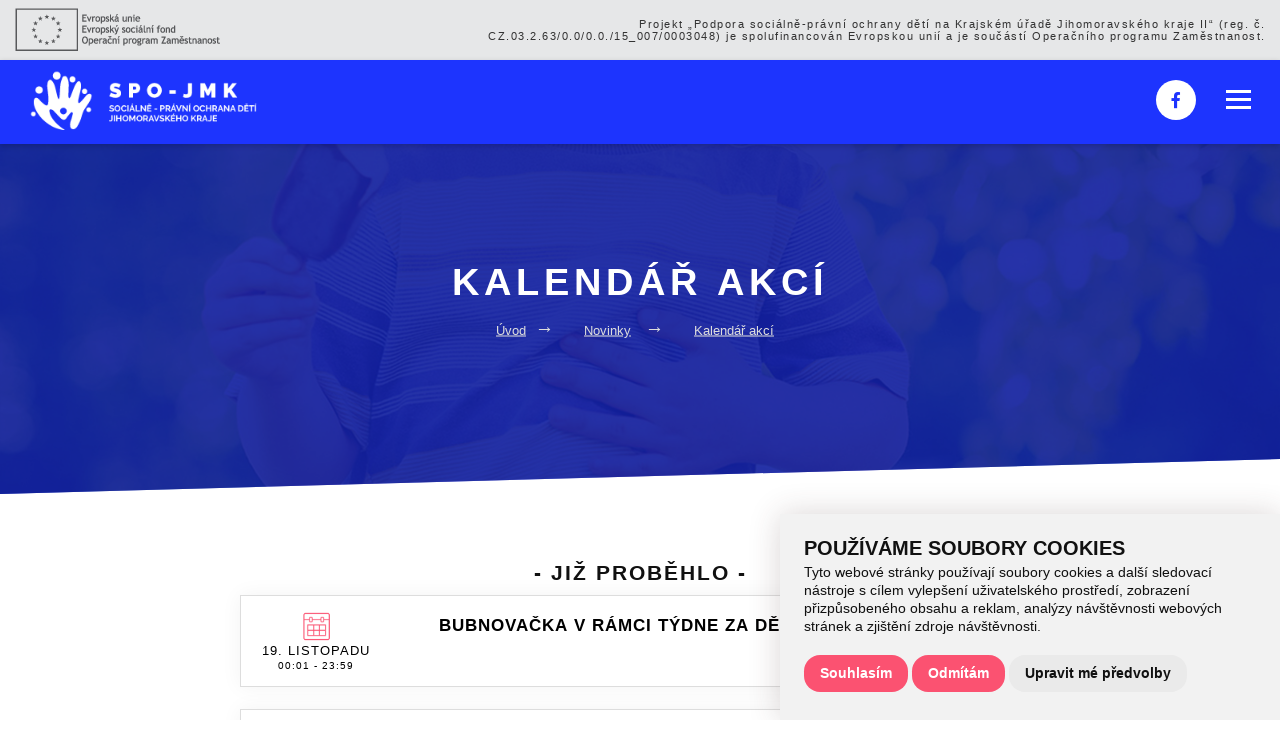

--- FILE ---
content_type: text/html; charset=utf-8
request_url: https://www.spo-jmk.cz/kalendar-akci/?t=1673478000
body_size: 17687
content:
<!doctype html>
<html lang="cs" dir="ltr">

<head>
    <meta charset="utf-8" />
    <meta name="viewport" content="width=device-width, initial-scale=1.0, maximum-scale=1.0, user-scalable=0">

    <meta name="robots" content="index, follow">
    <meta name="author" content="Raab Computer s.r.o." />
    <meta name="description" content="Dne 03.09.2022 se v Brně v SVČ Lužánky (Lidická 1880, Brno-Černá Pole) uskuteční Pěstounský den. Začátek programu je ve 14:00, konec v 17:00, vstup zdarma. Na místě budou přítomni pracovníci Krajského úřadu Jihomoravského kraje a zástupci doprovázejících organizací, kteří zdopoví otázky, týkající se pěstounství. Děti čeká zábavné odpoledne plné her a netradičních aktivit - Kubb, Mölkky, Discgolf, Polybus - polytechnická dílna. " />
    <meta name="keywords" content="" />

    <title>Kalendář akcí | SPO-JMK - Sociálně-právní ochrana dětí Jihomoravského kraje</title>

    <link rel="apple-touch-icon" sizes="57x57" href="/favicon/apple-icon-57x57.png">
    <link rel="apple-touch-icon" sizes="60x60" href="/favicon/apple-icon-60x60.png">
    <link rel="apple-touch-icon" sizes="72x72" href="/favicon/apple-icon-72x72.png">
    <link rel="apple-touch-icon" sizes="76x76" href="/favicon/apple-icon-76x76.png">
    <link rel="apple-touch-icon" sizes="114x114" href="/favicon/apple-icon-114x114.png">
    <link rel="apple-touch-icon" sizes="120x120" href="/favicon/apple-icon-120x120.png">
    <link rel="apple-touch-icon" sizes="144x144" href="/favicon/apple-icon-144x144.png">
    <link rel="apple-touch-icon" sizes="152x152" href="/favicon/apple-icon-152x152.png">
    <link rel="apple-touch-icon" sizes="180x180" href="/favicon/apple-icon-180x180.png">
    <link rel="icon" type="image/png" sizes="192x192" href="/favicon/android-icon-192x192.png">
    <link rel="icon" type="image/png" sizes="32x32" href="/favicon/favicon-32x32.png">
    <link rel="icon" type="image/png" sizes="96x96" href="/favicon/favicon-96x96.png">
    <link rel="icon" type="image/png" sizes="16x16" href="/favicon/favicon-16x16.png">
    <link rel="manifest" href="/favicon/manifest.json">
    <meta name="msapplication-TileColor" content="#ffffff">
    <meta name="msapplication-TileImage" content="/favicon/ms-icon-144x144.png">
    <meta name="theme-color" content="#ffffff">
    
    <link href="/css/style.css" rel="stylesheet" />
    <link href="/css/dev.css" rel="stylesheet" />

    <!-- Awesome font -->
    <link href="/fontawesome/css/all.css" rel="stylesheet">

    <!-- Bxslider -->
    <link href="/js/bxslider/jquery.bxslider.css" rel="stylesheet" type="text/css" />

    <!-- Fotogalerie -->
    <link rel="stylesheet" type="text/css" href="/js/fancybox/jquery.fancybox.min.css">

    <!-- Remodal -->
    <link href="/js/remodal/remodal.css" rel="stylesheet">
    <link href="/js/remodal/remodal-default-theme.css" rel="stylesheet">

    <!-- Cookie Consent by https://www.FreePrivacyPolicy.com -->
    <script type="text/javascript" src="/js/cookie-consent.js" charset="UTF-8"></script>
    <script type="text/javascript" charset="UTF-8">
    document.addEventListener('DOMContentLoaded', function () {
    cookieconsent.run({"notice_banner_type":"simple","consent_type":"express","palette":"light","language":"cs","page_load_consent_levels":["strictly-necessary"],"notice_banner_reject_button_hide":false,"preferences_center_close_button_hide":false,"website_name":"spo-jmk.cz","website_privacy_policy_url":"https://www.spo-jmk.cz/pouzivani-cookies"});
    });
    </script>    

    <noscript>Cookie Consent by <a href="https://www.freeprivacypolicy.com/free-privacy-policy-generator/" rel="nofollow noopener">Free Privacy Policy website</a></noscript>

    <script type="text/plain" cookie-consent="tracking" async src="https://www.googletagmanager.com/gtag/js?id=UA-88166040-18"></script>
<script>window.dataLayer = window.dataLayer || []; function gtag(){dataLayer.push(arguments);} gtag('js', new Date()); gtag('config', 'UA-88166040-18');</script>
</head>

<body id="id-body-overflow">

    <!-- pruh projekt EU -->
    <div class="pre-header-bar">
        <div class="container-content-flex">
            <div class="pre-header-bar-logo">
                <img src="/img/logo_eu.png" alt="logo EU" />
            </div>
            <div class="pre-header-bar-text">
                <p>Projekt „Podpora sociálně-právní ochrany dětí na Krajském úřadě Jihomoravského kraje II“ (reg. č. CZ.03.2.63/0.0/0.0./15_007/0003048) 
                    je spolufinancován Evropskou unií a je součástí Operačního programu Zaměstnanost.
                </p>
            </div>
        </div>
    </div>

    <!-- header -->
<header>
    <div class="container-content-flex">

        <div class="header-title">
            <a href="/"><img src="/img/logo-spo-jmk.png" alt="Logo SPO JMK" /></a>
        </div>

        <!-- menu -->
        <div class="container-menu">
            <div class="menu">
                <ul id="switch-source">
                                        <li>
                        <a  href="/index" >Úvod</a>
                                            </li>
                                        <li>
                        <a  href="/pomoc-ukrajine" >Pomoc Ukrajině </a>
                                            </li>
                                        <li>
                        <a  href="/novinky" >Novinky</a>
                                            </li>
                                        <li>
                        <a  href="/o-spo" >O SPO</a>
                                                <div class="submenu-container">
                            <ul class="submenu-kategorie">
                                                                <li> <a  href="/socialne-pravni-ochrana" >Sociálně-právní ochrana</a></li>
                                                                <li> <a  href="/prehled-projektu-spo" >Přehled projektů SPO</a></li>
                                                                <li> <a  href="/standardy-kvality-spo" >Standardy kvality SPO</a></li>
                                                                <li> <a  href="/nahradni-rodinna-pece" >Náhradní rodinná péče</a></li>
                                                            </ul>
                        </div>
                                            </li>
                                        <li>
                        <a  href="/pro-odborniky" >Pro odborníky</a>
                                            </li>
                                        <li>
                        <a  href="/pro-klienty" >Pro klienty</a>
                                            </li>
                                        <li>
                        <a  href="/kontakt" >Kontakt</a>
                                            </li>
                                        <li>
                        <a  href="https://pestounijmk.cz/"  target="_blank"  rel="noopener" >Pěstouni</a>
                                            </li>
                                    </ul>   
            </div><!-- end menu -->  
            <div class="burger-wrap">
                <div class="burger">
                    <div class="line1"></div>
                    <div class="line2"></div>
                    <div class="line3"></div>
                </div>
            </div>
        </div><!-- end container-menu --> 

        <!--div class="header-search">
            <a href="#modalSearch" title="Vyhledávání"><i class="fas fa-search"></i></a>

            <div class="remodal content" style="min-width: 25%; width: auto;" data-remodal-id="modalSearch">
                <button data-remodal-action="close" class="remodal-close" aria-label="Modal close button"></button>
                <form id="search-form" action="/vyhledavani" method="get">
                    <p>Hledat na webu</p>
                    <p><input type="text" name="qt" placeholder="Co hledáte?" required aria-label="Co hledáte?" /></p>
                    <p><input class="button-search" style="float: none;" type="submit" name="qs" value="Hledat" /></p>
                </form>
            </div>
        </div-->

        <div class="header-social-icons">
            <a href="https://www.facebook.com/Jihomoravsk%C3%BD-kraj-319958294730813/" target="_blank" title="Navštivte náš Facebook"><i class="fab fa-facebook-f"></i></a>
        </div>

    </div>
</header>


    
<div class="category"style="background-image: url('/img/bg-category.jpg')">
    <div class="category-title-wrap">
        <div class="category-title">
            <h1>Kalendář akcí</h1>
            <div class="breadcrumbs">
                <ul>
                    <li><a href="/">Úvod</a></li>
                                        <li><a href="/novinky">Novinky</a></li>
                                        <li><a href="/kalendar-akci">Kalendář akcí</a></li>
                                    </ul>
            </div> 
        </div>
    </div>    
</div>

<!-- Obsah webu -->
<div class="content">  
    <div class="container-content relative txt-cntr">  
        
        
        
                    <br />
            <h3>- Již proběhlo -</h3>
                        <a href="/kalendar-akci/90-bubnovacka-v-ramci-tydne-za-detstvi-bez-nasili-2025" class="calendar_event">
                <div class="calendar_event_date">
                    <img src="/img/icon_datum.png" alt="Akce datum" />
                    <p>19. Listopadu<br /><span>00:01 - 23:59</span></p>
                </div>
                <div class="calendar_content">
                    <div class="calendar_title">
                        <p>Bubnovačka v rámci Týdne za dětství bez násilí 2025</p>
                    </div>
                    <div class="calendar_text">
                        <p></p>
                    </div>
                </div>
            </a>
                        <a href="/kalendar-akci/89-tyden-za-detstvi-bez-nasili-2025" class="calendar_event">
                <div class="calendar_event_date">
                    <img src="/img/icon_datum.png" alt="Akce datum" />
                    <p>18. - 25. Listopadu</p>
                </div>
                <div class="calendar_content">
                    <div class="calendar_title">
                        <p>Týden za dětství bez násilí 2025</p>
                    </div>
                    <div class="calendar_text">
                        <p></p>
                    </div>
                </div>
            </a>
                        <a href="/kalendar-akci/87-dik-nahradnim-rodinam-babovkovy-den-2025" class="calendar_event">
                <div class="calendar_event_date">
                    <img src="/img/icon_datum.png" alt="Akce datum" />
                    <p>31. Května<br /><span>06:00 - 23:43</span></p>
                </div>
                <div class="calendar_content">
                    <div class="calendar_title">
                        <p>DÍK NÁHRADNÍM RODINÁM - BÁBOVKOVÝ DEN 2025</p>
                    </div>
                    <div class="calendar_text">
                        <p>V České republice trvale stoupá počet dětí vyrůstajících mimo rodinu. Ačkoliv přibývá celkový počet náhradních rodičů a rozvoj pěstounské péče na přechodnou dobu přispívá k deinstitucionalizaci péče o nejmenší děti, přesto i nadále zůstává nemalý počet nezletilých dětí v nějakém typu ústavní výchovy. <span style="font-weight: bold;">Naším úkolem je tento počet co nejvíce snížit.</span></p>
                    </div>
                </div>
            </a>
                        <a href="/kalendar-akci/88-mezinarodni-den-ztracenych-deti" class="calendar_event">
                <div class="calendar_event_date">
                    <img src="/img/icon_datum.png" alt="Akce datum" />
                    <p>25. Května<br /><span>00:00 - 23:59</span></p>
                </div>
                <div class="calendar_content">
                    <div class="calendar_title">
                        <p>MEZINÁRODNÍ DEN ZTRACENÝCH DĚTÍ</p>
                    </div>
                    <div class="calendar_text">
                        <p><span style="color: #4f4f4f; font-family: 'Arial CE', Arial, 'Verdana CE', Verdana, sans-serif; font-size: 11.0011px; letter-spacing: normal;">Dne </span><strong style="color: #4f4f4f; font-family: 'Arial CE', Arial, 'Verdana CE', Verdana, sans-serif; font-size: 11.0011px; letter-spacing: normal;">25. května</strong><span style="color: #4f4f4f; font-family: 'Arial CE', Arial, 'Verdana CE', Verdana, sans-serif; font-size: 11.0011px; letter-spacing: normal;"> si každoročně připomínáme</span><strong style="color: #4f4f4f; font-family: 'Arial CE', Arial, 'Verdana CE', Verdana, sans-serif; font-size: 11.0011px; letter-spacing: normal;"> Mezinárodní den pohřešovaných dětí.</strong><span style="color: #4f4f4f; font-family: 'Arial CE', Arial, 'Verdana CE', Verdana, sans-serif; font-size: 11.0011px; letter-spacing: normal;"> Cílem různých aktivit a kampaní, které se v tento den konají po celém světě, je především upozornit veřejnost na problematiku pohřešovaných dětí a rovněž vyjádřit solidaritu rodičům, kteří nemají o svých dětech žádné zprávy a nevědí, co se s nimi stalo.</span></p>
                    </div>
                </div>
            </a>
                        <a href="/kalendar-akci/86-ct1-serie-plne-hnizdo-2-epizoda-z-jihomoravskeho-kraje" class="calendar_event">
                <div class="calendar_event_date">
                    <img src="/img/icon_datum.png" alt="Akce datum" />
                    <p>25. Března 2024<br /><span>22:10 - 22:39</span></p>
                </div>
                <div class="calendar_content">
                    <div class="calendar_title">
                        <p>ČT1: série Plné hnízdo 2 - epizoda z Jihomoravského kraje</p>
                    </div>
                    <div class="calendar_text">
                        <p>ČT1: série Plné hnízdo 2 - epizoda z Jihomoravského kraje</p>
                    </div>
                </div>
            </a>
                        <a href="/kalendar-akci/84-plne-hnizdo-ct-1" class="calendar_event">
                <div class="calendar_event_date">
                    <img src="/img/icon_datum.png" alt="Akce datum" />
                    <p>3. Května 2023<br /><span>16:45 - 17:15</span></p>
                </div>
                <div class="calendar_content">
                    <div class="calendar_title">
                        <p>Plné hnízdo - ČT 1</p>
                    </div>
                    <div class="calendar_text">
                        <p><span style="font-size: 14.4px;">Dokumentární série o pěstounských rodinách v jednotlivých krajích ČR.</span></p>
                    </div>
                </div>
            </a>
                        <a href="/kalendar-akci/83-plne-hnizdo-ct-1" class="calendar_event">
                <div class="calendar_event_date">
                    <img src="/img/icon_datum.png" alt="Akce datum" />
                    <p>26. Dubna 2023<br /><span>16:45 - 17:15</span></p>
                </div>
                <div class="calendar_content">
                    <div class="calendar_title">
                        <p>Plné hnízdo - ČT 1</p>
                    </div>
                    <div class="calendar_text">
                        <p><span style="font-size: 14.4px;">Dokumentární série o pěstounských rodinách v jednotlivých krajích ČR.</span></p>
                    </div>
                </div>
            </a>
                        <a href="/kalendar-akci/82-plne-hnizdo-ct-1" class="calendar_event">
                <div class="calendar_event_date">
                    <img src="/img/icon_datum.png" alt="Akce datum" />
                    <p>19. Dubna 2023<br /><span>16:45 - 17:15</span></p>
                </div>
                <div class="calendar_content">
                    <div class="calendar_title">
                        <p>Plné hnízdo - ČT 1</p>
                    </div>
                    <div class="calendar_text">
                        <p><span style="font-size: 14.4px;">Dokumentární série o pěstounských rodinách v jednotlivých krajích ČR.</span></p>
                    </div>
                </div>
            </a>
                        <a href="/kalendar-akci/81-plne-hnizdo-ct-1" class="calendar_event">
                <div class="calendar_event_date">
                    <img src="/img/icon_datum.png" alt="Akce datum" />
                    <p>12. Dubna 2023<br /><span>16:45 - 17:15</span></p>
                </div>
                <div class="calendar_content">
                    <div class="calendar_title">
                        <p>Plné hnízdo - ČT 1</p>
                    </div>
                    <div class="calendar_text">
                        <p><span style="font-size: 14.4px;">Dokumentární série o pěstounských rodinách v jednotlivých krajích ČR.</span></p>
                    </div>
                </div>
            </a>
                        <a href="/kalendar-akci/80-plne-hnizdo-ct-1" class="calendar_event">
                <div class="calendar_event_date">
                    <img src="/img/icon_datum.png" alt="Akce datum" />
                    <p>5. Dubna 2023<br /><span>16:45 - 17:15</span></p>
                </div>
                <div class="calendar_content">
                    <div class="calendar_title">
                        <p>Plné hnízdo - ČT 1</p>
                    </div>
                    <div class="calendar_text">
                        <p><span style="font-size: 14.4px;">Dokumentární série o pěstounských rodinách v jednotlivých krajích ČR.</span></p>
                    </div>
                </div>
            </a>
                        <a href="/kalendar-akci/79-plne-hnizdo-ct-1" class="calendar_event">
                <div class="calendar_event_date">
                    <img src="/img/icon_datum.png" alt="Akce datum" />
                    <p>29. Března 2023<br /><span>16:45 - 17:15</span></p>
                </div>
                <div class="calendar_content">
                    <div class="calendar_title">
                        <p>Plné hnízdo - ČT 1</p>
                    </div>
                    <div class="calendar_text">
                        <p><span style="font-size: 14.4px;">Dokumentární série o pěstounských rodinách v jednotlivých krajích ČR.</span></p>
                    </div>
                </div>
            </a>
                        <a href="/kalendar-akci/78-plne-hnizdo-ct-1" class="calendar_event">
                <div class="calendar_event_date">
                    <img src="/img/icon_datum.png" alt="Akce datum" />
                    <p>22. Března 2023<br /><span>16:45 - 17:15</span></p>
                </div>
                <div class="calendar_content">
                    <div class="calendar_title">
                        <p>Plné hnízdo - ČT 1</p>
                    </div>
                    <div class="calendar_text">
                        <p><span style="font-size: 14.4px;">Dokumentární série o pěstounských rodinách v jednotlivých krajích ČR.</span></p>
                    </div>
                </div>
            </a>
                        <a href="/kalendar-akci/85-josefske-sympozium" class="calendar_event">
                <div class="calendar_event_date">
                    <img src="/img/icon_datum.png" alt="Akce datum" />
                    <p>16. - 19. Března 2023</p>
                </div>
                <div class="calendar_content">
                    <div class="calendar_title">
                        <p>Josefské sympozium</p>
                    </div>
                    <div class="calendar_text">
                        <p>Sympozium se koná na Zámku Křtiny u Brna, tématem je interdisciplinární spolupráce.</p>
                    </div>
                </div>
            </a>
                        <a href="/kalendar-akci/77-plne-hnizdo-ct-1" class="calendar_event">
                <div class="calendar_event_date">
                    <img src="/img/icon_datum.png" alt="Akce datum" />
                    <p>15. Března 2023<br /><span>16:45 - 17:15</span></p>
                </div>
                <div class="calendar_content">
                    <div class="calendar_title">
                        <p>Plné hnízdo - ČT 1</p>
                    </div>
                    <div class="calendar_text">
                        <p>Dokumentární série o pěstounských rodinách v jednotlivých krajích ČR.</p>
                    </div>
                </div>
            </a>
                        <a href="/kalendar-akci/76-plne-hnizdo-ct-1" class="calendar_event">
                <div class="calendar_event_date">
                    <img src="/img/icon_datum.png" alt="Akce datum" />
                    <p>8. Března 2023<br /><span>16:45 - 17:15</span></p>
                </div>
                <div class="calendar_content">
                    <div class="calendar_title">
                        <p>Plné hnízdo - ČT 1</p>
                    </div>
                    <div class="calendar_text">
                        <p><span style="font-size: 14.4px;">Dokumentární série o pěstounských rodinách v jednotlivých krajích ČR.</span></p>
                    </div>
                </div>
            </a>
                        <a href="/kalendar-akci/75-plne-hnizdo-ct-1" class="calendar_event">
                <div class="calendar_event_date">
                    <img src="/img/icon_datum.png" alt="Akce datum" />
                    <p>1. Března 2023<br /><span>16:45 - 17:15</span></p>
                </div>
                <div class="calendar_content">
                    <div class="calendar_title">
                        <p>Plné hnízdo - ČT 1</p>
                    </div>
                    <div class="calendar_text">
                        <p><span style="font-size: 14.4px;">Dokumentární série o pěstounských rodinách v jednotlivých krajích ČR.</span></p>
                    </div>
                </div>
            </a>
                        <a href="/kalendar-akci/74-plne-hnizdo-ct-1" class="calendar_event">
                <div class="calendar_event_date">
                    <img src="/img/icon_datum.png" alt="Akce datum" />
                    <p>22. Února 2023<br /><span>16:45 - 17:15</span></p>
                </div>
                <div class="calendar_content">
                    <div class="calendar_title">
                        <p>Plné hnízdo - ČT 1</p>
                    </div>
                    <div class="calendar_text">
                        <p><span style="font-size: 14.4px;">Dokumentární série o pěstounských rodinách v jednotlivých krajích ČR.</span></p>
                    </div>
                </div>
            </a>
                        <a href="/kalendar-akci/73-plne-hnizdo" class="calendar_event">
                <div class="calendar_event_date">
                    <img src="/img/icon_datum.png" alt="Akce datum" />
                    <p>1. Února 2023<br /><span>16:45</span></p>
                </div>
                <div class="calendar_content">
                    <div class="calendar_title">
                        <p>Plné hnízdo</p>
                    </div>
                    <div class="calendar_text">
                        <p> </p>
                    </div>
                </div>
            </a>
                        <a href="/kalendar-akci/72-regionalni-kemp-stale-hledame-ucastniky" class="calendar_event">
                <div class="calendar_event_date">
                    <img src="/img/icon_datum.png" alt="Akce datum" />
                    <p>21. Ledna 2023<br /><span>08:00</span></p>
                </div>
                <div class="calendar_content">
                    <div class="calendar_title">
                        <p>Regionální kemp - stále hledáme účastníky</p>
                    </div>
                    <div class="calendar_text">
                        <p>Cílem projektu je pomoci se prakticky zorientovat na trhu práce, ukázat paletu možností a následně je nasměrovat buď na cestu zaměstnance nebo malého podnikatele ve svém oboru. <span style="font-size: 11.0pt; font-family: 'Calibri',sans-serif; mso-fareast-font-family: Calibri; mso-fareast-theme-font: minor-latin; mso-ansi-language: CS; mso-fareast-language: CS; mso-bidi-language: AR-SA;"><span style="background-color: #ffffff;">Programu se účastní <span style="background-image: initial; background-position: initial; background-size: initial; background-repeat: initial; background-attachment: initial; background-origin: initial; background-clip: initial;">od 15 do 20 mladých lidí z dětských domovů, azylových domů, OSPODu a sociálně znevýhodněných rodin.</span></span></span>Větší podnikatelské plány následně řešíme na Letním podnikatelském kempu každý rok v létě, kam má každý možnost se dostat, pokud projde regionálním programem.Program je ukončen prezentací účastníků a následným přátelským hodnocením ze strany partnerů.Regionální kempy tedy slouží jako předstupeň pro účast Žluťásků na LPK(Letní podnikatelský kemp), který běží již 7 let a letos v létě nás čeká ročník osmý.</p>
                    </div>
                </div>
            </a>
                        <a href="/kalendar-akci/70-stante-se-pestounem" class="calendar_event">
                <div class="calendar_event_date">
                    <img src="/img/icon_datum.png" alt="Akce datum" />
                    <p>6. Září 2022<br /><span>17:00 - 20:00</span></p>
                </div>
                <div class="calendar_content">
                    <div class="calendar_title">
                        <p>Staňte se pěstounem</p>
                    </div>
                    <div class="calendar_text">
                        <p>Organizace Trialog Vás srdečně zvé na besedu s názvem Staňte se pěstounem, která se bude konta v úterý 06.09.2022 v Městské knihovně v Hodoníně v 17 hodin. Zváni jsou všichni, kteří se chtějí dozvědět informace o tom, co je to pěstounská péče nebo pěstounská péče na přechodnou dobu, jak se stát pěstounem a co je třeba pro to udělat. Dozvíte se také, jak funguje tzv. doprovázení pěstounských rodin. </p>
                    </div>
                </div>
            </a>
                        <a href="/kalendar-akci/71-pestounsky-den-brno-luzanky" class="calendar_event">
                <div class="calendar_event_date">
                    <img src="/img/icon_datum.png" alt="Akce datum" />
                    <p>3. Září 2022<br /><span>14:00 - 17:00</span></p>
                </div>
                <div class="calendar_content">
                    <div class="calendar_title">
                        <p>Pěstounský den - Brno Lužánky</p>
                    </div>
                    <div class="calendar_text">
                        <p></p>
                    </div>
                </div>
            </a>
                        <a href="/kalendar-akci/69-psychohygiena-jako-nastroj-seberozvoje-v-socialni-praci" class="calendar_event">
                <div class="calendar_event_date">
                    <img src="/img/icon_datum.png" alt="Akce datum" />
                    <p>21. - 22. Dubna 2022</p>
                </div>
                <div class="calendar_content">
                    <div class="calendar_title">
                        <p>Psychohygiena jako nástroj seberozvoje v sociální práci</p>
                    </div>
                    <div class="calendar_text">
                        <p>Účastníci si díky sebereflexi ujasní, jaký význam má psychohygiena v jejich vlastní práci. Vyzkouší si řadu psychohygienických technik, dozví se o možnostech jejich využití ve svém profesním i v osobním životě, a také o možnostech využití pro práci s klienty. Prostřednictvím praktických cvičení si z nabídky vyberou a osvojí ty techniky, které budou vyhovovat právě jim. Kurz je koncipován velmi prakticky – všechny teorie i metody vždy konfrontuje s reálnou situací jednotlivých účastníků, kteří si tak mohou z kurzu odnést konkrétní plán pro vlastní seberozvoj.</p>
                    </div>
                </div>
            </a>
                        <a href="/kalendar-akci/67-webinar-proc-naslouchat-detem-aneb-proc-to-bez-participace-nejde" class="calendar_event">
                <div class="calendar_event_date">
                    <img src="/img/icon_datum.png" alt="Akce datum" />
                    <p>16. Listopadu 2021</p>
                </div>
                <div class="calendar_content">
                    <div class="calendar_title">
                        <p>Webinář: Proč naslouchat dětem aneb proč to bez participace nejde?</p>
                    </div>
                    <div class="calendar_text">
                        <p>Aktivní zapojení dětí je nezbytnou součástí všech záležitostí, které se jich týkají v každodenním životě v oblasti školství, zdravotnictví, soudnictví, sociálních služeb i sociální práce, volnočasových aktivit, zajištění bezpečí a ochrany dětí a dalších.</p>
                    </div>
                </div>
            </a>
                        <a href="/kalendar-akci/65-bezpecny-kontakt-ditete-v-pestounske-peci-s-biologickou-rodinou" class="calendar_event">
                <div class="calendar_event_date">
                    <img src="/img/icon_datum.png" alt="Akce datum" />
                    <p>13. Května 2021</p>
                </div>
                <div class="calendar_content">
                    <div class="calendar_title">
                        <p>Bezpečný kontakt dítěte v pěstounské péči s biologickou rodinou</p>
                    </div>
                    <div class="calendar_text">
                        <p>Odborný odpolední seminář</p>
                    </div>
                </div>
            </a>
                        <a href="/kalendar-akci/66-pestounstvi-jako-zapas-o-dusi" class="calendar_event">
                <div class="calendar_event_date">
                    <img src="/img/icon_datum.png" alt="Akce datum" />
                    <p>13. - 15. Května 2021</p>
                </div>
                <div class="calendar_content">
                    <div class="calendar_title">
                        <p>Pěstounství jako zápas o duši</p>
                    </div>
                    <div class="calendar_text">
                        <p>Mezinárodní konference na téma pěstounství</p>
                    </div>
                </div>
            </a>
                        <a href="/kalendar-akci/62-online-konference-quot-podpora-rodin-v-rozchodove-situaci-quot" class="calendar_event">
                <div class="calendar_event_date">
                    <img src="/img/icon_datum.png" alt="Akce datum" />
                    <p>29. Dubna 2021</p>
                </div>
                <div class="calendar_content">
                    <div class="calendar_title">
                        <p>Online konference &quot;Podpora rodin v rozchodové situaci&quot;</p>
                    </div>
                    <div class="calendar_text">
                        <p>Online konference zaměřená na sdílení zkušeností z práce s rodinami v rozvodové či rozchodové situaci</p>
                    </div>
                </div>
            </a>
                        <a href="/kalendar-akci/64-narodni-seminar-o-justici-vstricne-k-detem" class="calendar_event">
                <div class="calendar_event_date">
                    <img src="/img/icon_datum.png" alt="Akce datum" />
                    <p>29. Dubna 2021</p>
                </div>
                <div class="calendar_content">
                    <div class="calendar_title">
                        <p>Národní seminář o justici vstřícné k dětem</p>
                    </div>
                    <div class="calendar_text">
                        <p>Evropský projekt, na němž se podílely národní sekce Defence for Children International (DCI) v letech 2019 a 2020, sondoval jak mezi profesionály, tak mezi dětmi, jak se zásady justice vstřícné k dětem uplatňují ve správní a soudní praxi. Výsledkem jsou doporučení založená na příkladech dobré praxe z několika států EU a upozornění na překážky v jejich uplatňování.</p>
                    </div>
                </div>
            </a>
                        <a href="/kalendar-akci/63-budoucnost-pece-o-ohrozene-deti-do-tri-let" class="calendar_event">
                <div class="calendar_event_date">
                    <img src="/img/icon_datum.png" alt="Akce datum" />
                    <p>27. Dubna 2021</p>
                </div>
                <div class="calendar_content">
                    <div class="calendar_title">
                        <p>Budoucnost péče o ohrožené děti do tří let </p>
                    </div>
                    <div class="calendar_text">
                        <p>Seminář na téma Budoucnost péče o ohrožené děti do tří let</p>
                    </div>
                </div>
            </a>
                        <a href="/kalendar-akci/61-konference-dite-v-pestounske-peci-a-trauma" class="calendar_event">
                <div class="calendar_event_date">
                    <img src="/img/icon_datum.png" alt="Akce datum" />
                    <p>21. - 22. Dubna 2021</p>
                </div>
                <div class="calendar_content">
                    <div class="calendar_title">
                        <p>Konference "Dítě v pěstounské péči a trauma"</p>
                    </div>
                    <div class="calendar_text">
                        <p>Mezinárodní konference na téma "Dítě v pěstounské péči a trauma."</p>
                    </div>
                </div>
            </a>
                        <a href="/kalendar-akci/60-kontakt-a-identita-ditete-v-nahradni-rodinne-peci" class="calendar_event">
                <div class="calendar_event_date">
                    <img src="/img/icon_datum.png" alt="Akce datum" />
                    <p>21. Května 2020</p>
                </div>
                <div class="calendar_content">
                    <div class="calendar_title">
                        <p>Kontakt a identita dítěte v náhradní rodinné péči</p>
                    </div>
                    <div class="calendar_text">
                        <p>Smyslem konference je nabídnout širší skupině odborníků možnost pojmenovat a následně i diskutovat aktuální dilemata v tématu kontakt. </p>
                    </div>
                </div>
            </a>
                        <a href="/kalendar-akci/59-socialni-prace-s-nezletilymi-cizinci-bez-doprovodu" class="calendar_event">
                <div class="calendar_event_date">
                    <img src="/img/icon_datum.png" alt="Akce datum" />
                    <p>21. Dubna 2020</p>
                </div>
                <div class="calendar_content">
                    <div class="calendar_title">
                        <p>Sociální práce s nezletilými cizinci bez doprovodu</p>
                    </div>
                    <div class="calendar_text">
                        <p>Skupina nezletilých osob přicházejících do ČR bez doprovodu zákonných zástupců je natolik specifická, že i přímá práce s nimi vyžaduje specifický přístup.</p>
                    </div>
                </div>
            </a>
                        <a href="/kalendar-akci/37-deti-v-pasti-socialnich-siti" class="calendar_event">
                <div class="calendar_event_date">
                    <img src="/img/icon_datum.png" alt="Akce datum" />
                    <p>28. Listopadu 2019</p>
                </div>
                <div class="calendar_content">
                    <div class="calendar_title">
                        <p>Děti v pasti sociálních sítí</p>
                    </div>
                    <div class="calendar_text">
                        <p>přednáška a beseda na téma děti a sociální sítě.</p>
                    </div>
                </div>
            </a>
                        <a href="/kalendar-akci/56-zapojovani-deti-do-rozhodovacich-procesu-jak-se-ptat" class="calendar_event">
                <div class="calendar_event_date">
                    <img src="/img/icon_datum.png" alt="Akce datum" />
                    <p>27. Listopadu 2019</p>
                </div>
                <div class="calendar_content">
                    <div class="calendar_title">
                        <p>Zapojování dětí do rozhodovacích procesů – jak se ptát?</p>
                    </div>
                    <div class="calendar_text">
                        <p>Seminář s akreditací MPSV na téma Zapojování dětí do rozhodovacích procesů – jak se ptát?</p>
                    </div>
                </div>
            </a>
                        <a href="/kalendar-akci/57-kam-smeruje-restorativni-justice" class="calendar_event">
                <div class="calendar_event_date">
                    <img src="/img/icon_datum.png" alt="Akce datum" />
                    <p>27. Listopadu 2019</p>
                </div>
                <div class="calendar_content">
                    <div class="calendar_title">
                        <p>Kam směřuje restorativní justice </p>
                    </div>
                    <div class="calendar_text">
                        <p>Konference otevřená široké veřejnosti</p>
                    </div>
                </div>
            </a>
                        <a href="/kalendar-akci/55-expost-program-edukace-rodicu-v-po-rozvodove-situaci" class="calendar_event">
                <div class="calendar_event_date">
                    <img src="/img/icon_datum.png" alt="Akce datum" />
                    <p>21. Listopadu 2019</p>
                </div>
                <div class="calendar_content">
                    <div class="calendar_title">
                        <p>EXPOST – program edukace rodičů v (po)rozvodové situaci</p>
                    </div>
                    <div class="calendar_text">
                        <p>Seminář s akreditací MPSV na téma EXPOST – program edukace rodičů v (po)rozvodové situaci</p>
                    </div>
                </div>
            </a>
                        <a href="/kalendar-akci/54-konflikty-a-jejich-reseni" class="calendar_event">
                <div class="calendar_event_date">
                    <img src="/img/icon_datum.png" alt="Akce datum" />
                    <p>14. Listopadu 2019</p>
                </div>
                <div class="calendar_content">
                    <div class="calendar_title">
                        <p>Konflikty a jejich řešení</p>
                    </div>
                    <div class="calendar_text">
                        <p>Seminář s akreditací MPSV na téma Konflikty a jejich řešení</p>
                    </div>
                </div>
            </a>
                        <a href="/kalendar-akci/53-konflikty-a-jejich-reseni" class="calendar_event">
                <div class="calendar_event_date">
                    <img src="/img/icon_datum.png" alt="Akce datum" />
                    <p>13. Listopadu 2019</p>
                </div>
                <div class="calendar_content">
                    <div class="calendar_title">
                        <p>Konflikty a jejich řešení</p>
                    </div>
                    <div class="calendar_text">
                        <p>Seminář s akreditací MPSV na téma Konflikty a jejich řešení</p>
                    </div>
                </div>
            </a>
                        <a href="/kalendar-akci/52-zapojovani-deti-do-rozhodovacich-procesu-jak-se-ptat" class="calendar_event">
                <div class="calendar_event_date">
                    <img src="/img/icon_datum.png" alt="Akce datum" />
                    <p>12. Listopadu 2019</p>
                </div>
                <div class="calendar_content">
                    <div class="calendar_title">
                        <p>Zapojování dětí do rozhodovacích procesů – jak se ptát?</p>
                    </div>
                    <div class="calendar_text">
                        <p>Seminář s akreditací MPSV na téma Zapojování dětí do rozhodovacích procesů – jak se ptát?</p>
                    </div>
                </div>
            </a>
                        <a href="/kalendar-akci/51-techniky-socialni-prace-s-rodinou-v-rozvodove-situaci" class="calendar_event">
                <div class="calendar_event_date">
                    <img src="/img/icon_datum.png" alt="Akce datum" />
                    <p>7. Listopadu 2019</p>
                </div>
                <div class="calendar_content">
                    <div class="calendar_title">
                        <p>Techniky sociální práce s rodinou v rozvodové situaci</p>
                    </div>
                    <div class="calendar_text">
                        <p>Seminář s akreditací MSPV na téma Techniky sociální práce s rodinou v rozvodové situaci</p>
                    </div>
                </div>
            </a>
                        <a href="/kalendar-akci/58-nove-trendy-v-rizikovem-chovani-udeti-a-dospivajicich" class="calendar_event">
                <div class="calendar_event_date">
                    <img src="/img/icon_datum.png" alt="Akce datum" />
                    <p>7. Listopadu 2019</p>
                </div>
                <div class="calendar_content">
                    <div class="calendar_title">
                        <p>Nové trendy v rizikovém chování udětí a dospívajících </p>
                    </div>
                    <div class="calendar_text">
                        <p>Odborná konference</p>
                    </div>
                </div>
            </a>
                        <a href="/kalendar-akci/50-zapojovani-deti-do-rozhodovacich-procesu-jak-se-ptat" class="calendar_event">
                <div class="calendar_event_date">
                    <img src="/img/icon_datum.png" alt="Akce datum" />
                    <p>6. Listopadu 2019</p>
                </div>
                <div class="calendar_content">
                    <div class="calendar_title">
                        <p>Zapojování dětí do rozhodovacích procesů – jak se ptát?</p>
                    </div>
                    <div class="calendar_text">
                        <p>Seminář s akreditací MPSV na téma Zapojování dětí do rozhodovacích procesů – jak se ptát?</p>
                    </div>
                </div>
            </a>
                        <a href="/kalendar-akci/49-techniky-socialni-prace-s-rodinou-v-rozvodove-situaci" class="calendar_event">
                <div class="calendar_event_date">
                    <img src="/img/icon_datum.png" alt="Akce datum" />
                    <p>31. Října 2019</p>
                </div>
                <div class="calendar_content">
                    <div class="calendar_title">
                        <p>Techniky sociální práce s rodinou v rozvodové situaci</p>
                    </div>
                    <div class="calendar_text">
                        <p>Seminář s akreditací MSPV na téma Techniky sociální práce s rodinou v rozvodové situaci</p>
                    </div>
                </div>
            </a>
                        <a href="/kalendar-akci/48-techniky-socialni-prace-s-rodinou-v-rozvodove-situaci" class="calendar_event">
                <div class="calendar_event_date">
                    <img src="/img/icon_datum.png" alt="Akce datum" />
                    <p>29. Října 2019</p>
                </div>
                <div class="calendar_content">
                    <div class="calendar_title">
                        <p>Techniky sociální práce s rodinou v rozvodové situaci</p>
                    </div>
                    <div class="calendar_text">
                        <p>Techniky sociální práce s rodinou v rozvodové situaci</p>
                    </div>
                </div>
            </a>
                        <a href="/kalendar-akci/47-techniky-socialni-prace-s-rodinou-v-rozvodove-situaci" class="calendar_event">
                <div class="calendar_event_date">
                    <img src="/img/icon_datum.png" alt="Akce datum" />
                    <p>24. Října 2019</p>
                </div>
                <div class="calendar_content">
                    <div class="calendar_title">
                        <p>Techniky sociální práce s rodinou v rozvodové situaci</p>
                    </div>
                    <div class="calendar_text">
                        <p>Seminář s akreditací MSPV na téma Techniky sociální práce s rodinou v rozvodové situaci</p>
                    </div>
                </div>
            </a>
                        <a href="/kalendar-akci/46-expost-program-edukace-rodicu-v-po-rozvodove-situaci" class="calendar_event">
                <div class="calendar_event_date">
                    <img src="/img/icon_datum.png" alt="Akce datum" />
                    <p>17. Října 2019</p>
                </div>
                <div class="calendar_content">
                    <div class="calendar_title">
                        <p>EXPOST – program edukace rodičů v (po)rozvodové situaci</p>
                    </div>
                    <div class="calendar_text">
                        <p>Seminář s akreditací MPSV na téma EXPOST – program edukace rodičů v (po)rozvodové situaci</p>
                    </div>
                </div>
            </a>
                        <a href="/kalendar-akci/45-konflikty-a-jejich-reseni" class="calendar_event">
                <div class="calendar_event_date">
                    <img src="/img/icon_datum.png" alt="Akce datum" />
                    <p>7. Října 2019</p>
                </div>
                <div class="calendar_content">
                    <div class="calendar_title">
                        <p>Konflikty a jejich řešení</p>
                    </div>
                    <div class="calendar_text">
                        <p>Seminář s akreditací MPSV na téma Konflikty a jejich řešení</p>
                    </div>
                </div>
            </a>
                        <a href="/kalendar-akci/44-konflikty-a-jejich-reseni" class="calendar_event">
                <div class="calendar_event_date">
                    <img src="/img/icon_datum.png" alt="Akce datum" />
                    <p>1. Října 2019</p>
                </div>
                <div class="calendar_content">
                    <div class="calendar_title">
                        <p>Konflikty a jejich řešení</p>
                    </div>
                    <div class="calendar_text">
                        <p>Seminář s akreditací MPSV na téma Konflikty a jejich řešení</p>
                    </div>
                </div>
            </a>
                        <a href="/kalendar-akci/43-jak-odhalit-manipulaci-a-uspesne-obstat" class="calendar_event">
                <div class="calendar_event_date">
                    <img src="/img/icon_datum.png" alt="Akce datum" />
                    <p>30. Září 2019</p>
                </div>
                <div class="calendar_content">
                    <div class="calendar_title">
                        <p>Jak odhalit manipulaci a úspěšně obstát</p>
                    </div>
                    <div class="calendar_text">
                        <p>Seminář s akreditací MŠMT na téma Jak odhalit manipulaci a úspěšně obstát</p>
                    </div>
                </div>
            </a>
                        <a href="/kalendar-akci/42-kontrola-a-pomoc-pri-praci-s-klientem-v-socialnich-sluzbach" class="calendar_event">
                <div class="calendar_event_date">
                    <img src="/img/icon_datum.png" alt="Akce datum" />
                    <p>26. Září 2019</p>
                </div>
                <div class="calendar_content">
                    <div class="calendar_title">
                        <p>Kontrola a pomoc při práci s klientem v sociálních službách</p>
                    </div>
                    <div class="calendar_text">
                        <p>Seminář na téma Kontrola a pomoc při práci s klientem v sociálních službách</p>
                    </div>
                </div>
            </a>
                        <a href="/kalendar-akci/41-expost-program-edukace-rodicu-v-po-rozvodove-situaci" class="calendar_event">
                <div class="calendar_event_date">
                    <img src="/img/icon_datum.png" alt="Akce datum" />
                    <p>24. Září 2019</p>
                </div>
                <div class="calendar_content">
                    <div class="calendar_title">
                        <p>EXPOST – program edukace rodičů v (po)rozvodové situaci</p>
                    </div>
                    <div class="calendar_text">
                        <p>Seminář pro sociální pracovníky s akreditací MPSV</p>
                    </div>
                </div>
            </a>
                        <a href="/kalendar-akci/40-kontrola-a-pomoc-pri-praci-s-klientem-v-socialnich-sluzbach" class="calendar_event">
                <div class="calendar_event_date">
                    <img src="/img/icon_datum.png" alt="Akce datum" />
                    <p>18. Září 2019</p>
                </div>
                <div class="calendar_content">
                    <div class="calendar_title">
                        <p>Kontrola a pomoc při práci s klientem v sociálních službách</p>
                    </div>
                    <div class="calendar_text">
                        <p>Program je zaměřený na zvýšení kompetencí pracovníků k analýze klientových potřeb, vyhodnocení jeho situace a volby optimálního přístupu. Na základě těchto vstupních metod dochází k cílenému, na klienta zaměřenému poskytování sociální služby. Výsledkem vhodně zvoleného přístupu je maximální možná míra zapojení klienta dle jeho potřeb, možností a limitů.</p>
                    </div>
                </div>
            </a>
                        <a href="/kalendar-akci/39-kontrola-a-pomoc-pri-praci-s-klientem-v-socialnich-sluzbach" class="calendar_event">
                <div class="calendar_event_date">
                    <img src="/img/icon_datum.png" alt="Akce datum" />
                    <p>17. Září 2019</p>
                </div>
                <div class="calendar_content">
                    <div class="calendar_title">
                        <p>Kontrola a pomoc při práci s klientem v sociálních službách</p>
                    </div>
                    <div class="calendar_text">
                        <p>Program je zaměřený na zvýšení kompetencí pracovníků k analýze klientových potřeb, vyhodnocení jeho situace a volby optimálního přístupu. Na základě těchto vstupních metod dochází k cílenému, na klienta zaměřenému poskytování sociální služby. Výsledkem vhodně zvoleného přístupu je maximální možná míra zapojení klienta dle jeho potřeb, možností a limitů.</p>
                    </div>
                </div>
            </a>
                        <a href="/kalendar-akci/38-psychicka-odolnost-jak-ji-pestovat-a-udrzet" class="calendar_event">
                <div class="calendar_event_date">
                    <img src="/img/icon_datum.png" alt="Akce datum" />
                    <p>16. Září 2019</p>
                </div>
                <div class="calendar_content">
                    <div class="calendar_title">
                        <p>Psychická odolnost – jak ji pěstovat a udržet</p>
                    </div>
                    <div class="calendar_text">
                        <p>Psychická odolnost – jak ji pěstovat a udržet - seminář</p>
                    </div>
                </div>
            </a>
                        <a href="/kalendar-akci/35-kyberneticka-bezpecnost-v-kazdodenni-praxi-pracovnika-socialne-pravni-ochrany-deti" class="calendar_event">
                <div class="calendar_event_date">
                    <img src="/img/icon_datum.png" alt="Akce datum" />
                    <p>20. Června 2019</p>
                </div>
                <div class="calendar_content">
                    <div class="calendar_title">
                        <p>KYBERNETICKÁ BEZPEČNOST V KAŽDODENNÍ PRAXI PRACOVNÍKA SOCIÁLNĚ-PRÁVNÍ OCHRANY DĚTÍ</p>
                    </div>
                    <div class="calendar_text">
                        <p>Seminář Národního úřadu pro kybernetickou a informační bezpečnost určený pro pracovníky OSPOD</p>
                    </div>
                </div>
            </a>
                        <a href="/kalendar-akci/34-podpora-socialne-pravni-ochrany-cestou-standardizace-a-spoluprace-v-jihomoravskem-kraji" class="calendar_event">
                <div class="calendar_event_date">
                    <img src="/img/icon_datum.png" alt="Akce datum" />
                    <p>12. Června 2019</p>
                </div>
                <div class="calendar_content">
                    <div class="calendar_title">
                        <p>Podpora sociálně-právní ochrany cestou standardizace a spolupráce v Jihomoravském kraji</p>
                    </div>
                    <div class="calendar_text">
                        <p>Závěrečná konference k projektu „Podpora sociálně-právní ochrany dětí na Krajském úřadě Jihomoravského kraje II“</p>
                    </div>
                </div>
            </a>
                        <a href="/kalendar-akci/36-cochemska-praxe-uvod-do-interdisciplinarni-spoluprace" class="calendar_event">
                <div class="calendar_event_date">
                    <img src="/img/icon_datum.png" alt="Akce datum" />
                    <p>24. Května 2019</p>
                </div>
                <div class="calendar_content">
                    <div class="calendar_title">
                        <p>Cochemská praxe: úvod do interdisciplinární spolupráce</p>
                    </div>
                    <div class="calendar_text">
                        <p>Program a registrační formulář k dispozici ZDE</p>
                    </div>
                </div>
            </a>
                        <a href="/kalendar-akci/31-konference-pro-sit-pro-kvalitu-pro-rodinu" class="calendar_event">
                <div class="calendar_event_date">
                    <img src="/img/icon_datum.png" alt="Akce datum" />
                    <p>30. Dubna 2019</p>
                </div>
                <div class="calendar_content">
                    <div class="calendar_title">
                        <p>Konference „pro SÍŤ, pro KVALITU, pro RODINU“</p>
                    </div>
                    <div class="calendar_text">
                        <p>Závěrečná konference k projektu MPSV</p>
                    </div>
                </div>
            </a>
                        <a href="/kalendar-akci/32-diskuze-a-promitani-k-tematice-nahradni-rodinne-pece" class="calendar_event">
                <div class="calendar_event_date">
                    <img src="/img/icon_datum.png" alt="Akce datum" />
                    <p>21. Března 2019</p>
                </div>
                <div class="calendar_content">
                    <div class="calendar_title">
                        <p>Diskuze a promítání k tématice náhradní rodinné péče</p>
                    </div>
                    <div class="calendar_text">
                        <p></p>
                    </div>
                </div>
            </a>
                        <a href="/kalendar-akci/33-konference-quot-sitovani-pro-rodiny-quot" class="calendar_event">
                <div class="calendar_event_date">
                    <img src="/img/icon_datum.png" alt="Akce datum" />
                    <p>21. Března 2019</p>
                </div>
                <div class="calendar_content">
                    <div class="calendar_title">
                        <p>Konference &quot;Síťování pro rodiny&quot;</p>
                    </div>
                    <div class="calendar_text">
                        <p>Program konference "Síťování pro rodinu"</p>
                    </div>
                </div>
            </a>
                        <a href="/kalendar-akci/19-sitovani-sluzeb-pro-deti-a-jejich-rodiny" class="calendar_event">
                <div class="calendar_event_date">
                    <img src="/img/icon_datum.png" alt="Akce datum" />
                    <p>6. Prosince 2018</p>
                </div>
                <div class="calendar_content">
                    <div class="calendar_title">
                        <p>Síťování služeb pro děti a jejich rodiny</p>
                    </div>
                    <div class="calendar_text">
                        <p>pozvánka na krajský seminář projektu "Systémový rozvoj a podpora nástrojů sociálně-právní ochrany dětí"</p>
                    </div>
                </div>
            </a>
                        <a href="/kalendar-akci/30-restorativni-justice-teorie-a-praxe" class="calendar_event">
                <div class="calendar_event_date">
                    <img src="/img/icon_datum.png" alt="Akce datum" />
                    <p>21. Listopadu 2018</p>
                </div>
                <div class="calendar_content">
                    <div class="calendar_title">
                        <p>Restorativní justice: teorie a praxe</p>
                    </div>
                    <div class="calendar_text">
                        <p><span class="gallery clearfix"></span></p>
                    </div>
                </div>
            </a>
                        <a href="/kalendar-akci/27-seminar-prace-s-dospivajicimi-v-socialne-pravni-ochrane-deti-priklady-dobre-praxe" class="calendar_event">
                <div class="calendar_event_date">
                    <img src="/img/icon_datum.png" alt="Akce datum" />
                    <p>20. Listopadu 2018</p>
                </div>
                <div class="calendar_content">
                    <div class="calendar_title">
                        <p>seminář "Práce s dospívajícími v sociálně-právní ochraně dětí - příklady dobré praxe"</p>
                    </div>
                    <div class="calendar_text">
                        <p>Program a přihlášku naleznete ZDE</p>
                    </div>
                </div>
            </a>
                        <a href="/kalendar-akci/20-inovace-v-praci-s-ohrozenymi-detmi-a-rodinami" class="calendar_event">
                <div class="calendar_event_date">
                    <img src="/img/icon_datum.png" alt="Akce datum" />
                    <p>13. Listopadu 2018</p>
                </div>
                <div class="calendar_content">
                    <div class="calendar_title">
                        <p>Inovace v práci s ohroženými dětmi a rodinami</p>
                    </div>
                    <div class="calendar_text">
                        <p>pozvánka na krajský seminář projektu </p>
                    </div>
                </div>
            </a>
                        <a href="/kalendar-akci/23-workshop-quot-attachment-u-deti-nejen-v-nahradni-rodinne-peci-quot" class="calendar_event">
                <div class="calendar_event_date">
                    <img src="/img/icon_datum.png" alt="Akce datum" />
                    <p>12. Listopadu 2018</p>
                </div>
                <div class="calendar_content">
                    <div class="calendar_title">
                        <p>Workshop &quot;Attachment u dětí (nejen) v náhradní rodinné péči&quot;</p>
                    </div>
                    <div class="calendar_text">
                        <p><span class="gallery clearfix"></span></p>
                    </div>
                </div>
            </a>
                        <a href="/kalendar-akci/26-seminar-quot-prace-s-dospivajicimi-v-socialne-pravni-ochrane-deti-priklady-dobre-praxe-quot" class="calendar_event">
                <div class="calendar_event_date">
                    <img src="/img/icon_datum.png" alt="Akce datum" />
                    <p>30. Října 2018</p>
                </div>
                <div class="calendar_content">
                    <div class="calendar_title">
                        <p>seminář &quot;Práce s dospívajícími v sociálně-právní ochraně dětí - příklady dobré praxe&quot;</p>
                    </div>
                    <div class="calendar_text">
                        <p>Program semináře a pozvánku naleznete ZDE</p>
                    </div>
                </div>
            </a>
                        <a href="/kalendar-akci/28-setkani-pracovniku-ospod-jihomoravskeho-kraje" class="calendar_event">
                <div class="calendar_event_date">
                    <img src="/img/icon_datum.png" alt="Akce datum" />
                    <p>26. Října 2018</p>
                </div>
                <div class="calendar_content">
                    <div class="calendar_title">
                        <p>Setkání  pracovníků OSPOD Jihomoravského kraje</p>
                    </div>
                    <div class="calendar_text">
                        <p>Pozvánka na setkání pracovníků OSPOD v Jihomoravském kraji</p>
                    </div>
                </div>
            </a>
                        <a href="/kalendar-akci/17-pozvanka-na-druhe-setkani-pracovniku-ospod-justice-a-dalsich-akteru-ve-meste-brne" class="calendar_event">
                <div class="calendar_event_date">
                    <img src="/img/icon_datum.png" alt="Akce datum" />
                    <p>25. Října 2018</p>
                </div>
                <div class="calendar_content">
                    <div class="calendar_title">
                        <p>Pozvánka na druhé setkání pracovníků OSPOD, justice a dalších aktérů ve městě Brně</p>
                    </div>
                    <div class="calendar_text">
                        <p>Setkání se koná v rámci projektu Systémový rozvoj a podpora nástrojů sociálně-právní ochrany</p>
                    </div>
                </div>
            </a>
                        <a href="/kalendar-akci/29-budoucnost-sitovani-v-brne" class="calendar_event">
                <div class="calendar_event_date">
                    <img src="/img/icon_datum.png" alt="Akce datum" />
                    <p>23. Října 2018</p>
                </div>
                <div class="calendar_content">
                    <div class="calendar_title">
                        <p>Budoucnost síťování v Brně</p>
                    </div>
                    <div class="calendar_text">
                        <p></p>
                    </div>
                </div>
            </a>
                        <a href="/kalendar-akci/22-vzdelavaci-program-quot-my-backpack-quot" class="calendar_event">
                <div class="calendar_event_date">
                    <img src="/img/icon_datum.png" alt="Akce datum" />
                    <p>11. - 12. Října 2018</p>
                </div>
                <div class="calendar_content">
                    <div class="calendar_title">
                        <p>vzdělávací program &quot;MY BACKPACK&quot;</p>
                    </div>
                    <div class="calendar_text">
                        <p>Přihláška ke stažení ZDE</p>
                    </div>
                </div>
            </a>
                        <a href="/kalendar-akci/13-kazuisticky-seminar-quot-navrat-ditete-z-pppd-do-rodiny-quot" class="calendar_event">
                <div class="calendar_event_date">
                    <img src="/img/icon_datum.png" alt="Akce datum" />
                    <p>4. Října 2018</p>
                </div>
                <div class="calendar_content">
                    <div class="calendar_title">
                        <p>Kazuistický seminář &quot;Návrat dítěte z PPPD do rodiny&quot;</p>
                    </div>
                    <div class="calendar_text">
                        <p>Jedná se o 5. z cyklu kazuistických seminářů zaměřených na témata týkající se dítěte umístěného v PPPD a práce s jeho rodinou. Kazuistické semináře jsou určeny zejména pro pracovníky OSPOD, dále pro pracovníky OSPOD – náhradní rodinné péče a pracovníky organizacích doprovázejících výkon pěstounské péče, případně samotné pěstouny na přechodnou dobu. Je možné zúčastnit se celého cyklu kazuistických seminářů, nebo jen vybraných témat. Účast na kazuistických seminářích je bezplatná. Kapacita semináře je omezena počtem 10 osob.Tematicky zaměřené kazuistické semináře se osvědčují jako účinná vzdělávací metoda skupinové, multidisciplinární práce, která propojuje teorii s praxí. Prezentované a řešené případy reflektují praxi účastníků a reagují tak na jejich aktuální potřebu profesionální podpory a současně však evokují náměty a možnosti na řešení podobných situací v budoucnu. Od účastníků budeme vyžadovat aktivní zapojení do práce skupiny, nabídneme možnost diskutovat své vlastní případy. Kazuistický seminář bude veden formou skupinové diskuze, s doplněním o různé zážitkové techniky. Více informací na www.triada-centrum.cz. Kontaktní osoba: Mgr. Gabriela Lockerová, rodiny@triada-centrum.cz, tel.: 736 406 449.</p>
                    </div>
                </div>
            </a>
                        <a href="/kalendar-akci/24-konference-quot-rodina-v-pasti-konfliktu-ci-nasili-jak-efektivne-pomoci-ohrozenemu-diteti-quot" class="calendar_event">
                <div class="calendar_event_date">
                    <img src="/img/icon_datum.png" alt="Akce datum" />
                    <p>4. Října 2018</p>
                </div>
                <div class="calendar_content">
                    <div class="calendar_title">
                        <p>konference &quot;Rodina v pasti konfliktu či násilí. Jak efektivně pomoci ohroženému dítěti?&quot;</p>
                    </div>
                    <div class="calendar_text">
                        <p><span class="gallery clearfix"></span></p>
                    </div>
                </div>
            </a>
                        <a href="/kalendar-akci/25-vystava-nejsi-na-to-sam" class="calendar_event">
                <div class="calendar_event_date">
                    <img src="/img/icon_datum.png" alt="Akce datum" />
                    <p>4. - 31. Října 2018</p>
                </div>
                <div class="calendar_content">
                    <div class="calendar_title">
                        <p>Výstava "Nejsi na to sám"</p>
                    </div>
                    <div class="calendar_text">
                        <p>Výstava „Nejsi na to sám“, jejímž cílem je představit studentské práce SŠ Strážnice( obor grafický design) na téma informační plakát Orgánu sociálně právní ochrany dětí.</p>
                    </div>
                </div>
            </a>
                        <a href="/kalendar-akci/21-seminar-quot-aktualni-otazky-pece-o-deti-separovane-od-rodicu-quot" class="calendar_event">
                <div class="calendar_event_date">
                    <img src="/img/icon_datum.png" alt="Akce datum" />
                    <p>26. - 27. Září 2018</p>
                </div>
                <div class="calendar_content">
                    <div class="calendar_title">
                        <p>seminář &quot;Aktuální otázky péče o děti separované od rodičů&quot; </p>
                    </div>
                    <div class="calendar_text">
                        <p><span class="gallery clearfix"><span class="gallery clearfix"><span class="gallery clearfix"></span></span></span></p>
                    </div>
                </div>
            </a>
                        <a href="/kalendar-akci/16-vycvik-mediace-provazeni-obtiznymi-rozhovory" class="calendar_event">
                <div class="calendar_event_date">
                    <img src="/img/icon_datum.png" alt="Akce datum" />
                    <p>20. - 22. Září 2018</p>
                </div>
                <div class="calendar_content">
                    <div class="calendar_title">
                        <p>výcvik "Mediace - Provázení obtížnými rozhovory"</p>
                    </div>
                    <div class="calendar_text">
                        <p>Sedmidenní výcvik zaměřený na podporu zmocnění, usnadnění vlastních rozhodnutí a zvyšování porozumění mezi stranami konfliktu. Výcvik je mimořádnou příležitostí k osvojení si transformativního přístupu k řešení sporů pod vedením Lenky Polákové (vedoucí Mediačního Centra v Olomouci) a Robina Brzobohatého (vedoucí mediačního programu ÚMPOD, zkušební komisař Msp pro zkoušky mediátora).</p>
                    </div>
                </div>
            </a>
                        <a href="/kalendar-akci/18-budoucnost-sitovani-v-brne-termin-zrusen-o-nahradnim-terminu-budeme-informovat" class="calendar_event">
                <div class="calendar_event_date">
                    <img src="/img/icon_datum.png" alt="Akce datum" />
                    <p>20. Září 2018</p>
                </div>
                <div class="calendar_content">
                    <div class="calendar_title">
                        <p>Budoucnost síťování v Brně - termín zrušen, o náhradním termínu budeme informovat</p>
                    </div>
                    <div class="calendar_text">
                        <p></p>
                    </div>
                </div>
            </a>
                        <a href="/kalendar-akci/12-kazuisticky-seminar-quot-ipod-ditete-v-pppd-quot" class="calendar_event">
                <div class="calendar_event_date">
                    <img src="/img/icon_datum.png" alt="Akce datum" />
                    <p>6. Září 2018</p>
                </div>
                <div class="calendar_content">
                    <div class="calendar_title">
                        <p>Kazuistický seminář &quot;IPOD dítěte v PPPD&quot;</p>
                    </div>
                    <div class="calendar_text">
                        <p>Jedná se o 4. z cyklu kazuistických seminářů zaměřených na témata týkající se dítěte umístěného v PPPD a práce s jeho rodinou. Kazuistické semináře jsou určeny zejména pro pracovníky OSPOD, dále pro pracovníky OSPOD – náhradní rodinné péče a pracovníky organizacích doprovázejících výkon pěstounské péče, případně samotné pěstouny na přechodnou dobu. Je možné zúčastnit se celého cyklu kazuistických seminářů, nebo jen vybraných témat. Účast na kazuistických seminářích je bezplatná. Kapacita semináře je omezena počtem 10 osob.Tematicky zaměřené kazuistické semináře se osvědčují jako účinná vzdělávací metoda skupinové, multidisciplinární práce, která propojuje teorii s praxí. Prezentované a řešené případy reflektují praxi účastníků a reagují tak na jejich aktuální potřebu profesionální podpory a současně však evokují náměty a možnosti na řešení podobných situací v budoucnu. Od účastníků budeme vyžadovat aktivní zapojení do práce skupiny, nabídneme možnost diskutovat své vlastní případy. Kazuistický seminář bude veden formou skupinové diskuze, s doplněním o různé zážitkové techniky. Více informací na www.triada-centrum.cz. Kontaktní osoba: Mgr. Gabriela Lockerová, rodiny@triada-centrum.cz, tel.: 736 406 449.</p>
                    </div>
                </div>
            </a>
                        <a href="/kalendar-akci/11-kazuisticky-seminar-quot-kontakt-ditete-umisteneho-v-pppd-s-rodici-quot" class="calendar_event">
                <div class="calendar_event_date">
                    <img src="/img/icon_datum.png" alt="Akce datum" />
                    <p>12. Července 2018</p>
                </div>
                <div class="calendar_content">
                    <div class="calendar_title">
                        <p>Kazuistický seminář &quot;Kontakt dítěte umístěného v PPPD s rodiči&quot;</p>
                    </div>
                    <div class="calendar_text">
                        <p>Jedná se o 3. z cyklu kazuistických seminářů zaměřených na témata týkající se dítěte umístěného v PPPD a práce s jeho rodinou. Kazuistické semináře jsou určeny zejména pro pracovníky OSPOD, dále pro pracovníky OSPOD – náhradní rodinné péče a pracovníky organizacích doprovázejících výkon pěstounské péče, případně samotné pěstouny na přechodnou dobu. Je možné zúčastnit se celého cyklu kazuistických seminářů, nebo jen vybraných témat. Účast na kazuistických seminářích je bezplatná. Kapacita semináře je omezena počtem 10 osob.Tematicky zaměřené kazuistické semináře se osvědčují jako účinná vzdělávací metoda skupinové, multidisciplinární práce, která propojuje teorii s praxí. Prezentované a řešené případy reflektují praxi účastníků a reagují tak na jejich aktuální potřebu profesionální podpory a současně však evokují náměty a možnosti na řešení podobných situací v budoucnu. Od účastníků budeme vyžadovat aktivní zapojení do práce skupiny, nabídneme možnost diskutovat své vlastní případy. Kazuistický seminář bude veden formou skupinové diskuze, s doplněním o různé zážitkové techniky. Více informací na www.triada-centrum.cz. Kontaktní osoba: Mgr. Gabriela Lockerová, rodiny@triada-centrum.cz, tel.: 736 406 449.</p>
                    </div>
                </div>
            </a>
                        <a href="/kalendar-akci/10-kazuisticky-seminar-quot-proces-umisteni-ditete-do-pppd-z-pohledu-spoluprace-s-rodici-quot" class="calendar_event">
                <div class="calendar_event_date">
                    <img src="/img/icon_datum.png" alt="Akce datum" />
                    <p>14. Června 2018</p>
                </div>
                <div class="calendar_content">
                    <div class="calendar_title">
                        <p>Kazuistický seminář &quot;Proces umístění dítěte do PPPD z pohledu spolupráce s rodiči&quot; </p>
                    </div>
                    <div class="calendar_text">
                        <p>Jedná se o 2. z cyklu kazuistických seminářů zaměřených na témata týkající se dítěte umístěného v PPPD a práce s jeho rodinou. Kazuistické semináře jsou určeny zejména pro pracovníky OSPOD, dále pro pracovníky OSPOD – náhradní rodinné péče a pracovníky organizacích doprovázejících výkon pěstounské péče, případně samotné pěstouny na přechodnou dobu. Je možné zúčastnit se celého cyklu kazuistických seminářů, nebo jen vybraných témat. Účast na kazuistických seminářích je bezplatná. Kapacita semináře je omezena počtem 10 osob.Tematicky zaměřené kazuistické semináře se osvědčují jako účinná vzdělávací metoda skupinové, multidisciplinární práce, která propojuje teorii s praxí. Prezentované a řešené případy reflektují praxi účastníků a reagují tak na jejich aktuální potřebu profesionální podpory a současně však evokují náměty a možnosti na řešení podobných situací v budoucnu. Od účastníků budeme vyžadovat aktivní zapojení do práce skupiny, nabídneme možnost diskutovat své vlastní případy. Kazuistický seminář bude veden formou skupinové diskuze, s doplněním o různé zážitkové techniky. Více informací na www.triada-centrum.cz. Kontaktní osoba: Mgr. Gabriela Lockerová, rodiny@triada-centrum.cz, tel.: 736 406 449.</p>
                    </div>
                </div>
            </a>
                        <a href="/kalendar-akci/6-pravni-minimum-pro-pracovniky-ospod-v-procesu-odnimani-ditete-z-rodiny-a-vykonu-ustavni-vychovy" class="calendar_event">
                <div class="calendar_event_date">
                    <img src="/img/icon_datum.png" alt="Akce datum" />
                    <p>22. Května 2018</p>
                </div>
                <div class="calendar_content">
                    <div class="calendar_title">
                        <p>Právní minimum pro pracovníky OSPOD v procesu odnímání dítěte z rodiny a výkonu ústavní výchovy</p>
                    </div>
                    <div class="calendar_text">
                        <p>Jedná se o uzavřený kurz pro pracovníky OSPOD, akreditovaný MPSV. Organizátorem je Liga lidských práv. Kontaktní osoba za KrÚ JMK - Mgr. Jan Hauk, DiS.</p>
                    </div>
                </div>
            </a>
                        <a href="/kalendar-akci/7-konference-na-tema-quot-odchazeni-mladych-lidi-z-nahradni-pece-do-samostatneho-zivota-quot" class="calendar_event">
                <div class="calendar_event_date">
                    <img src="/img/icon_datum.png" alt="Akce datum" />
                    <p>22. Května 2018</p>
                </div>
                <div class="calendar_content">
                    <div class="calendar_title">
                        <p>Konference na téma &quot;Odcházení mladých lidí z náhradní péče do samostatného života&quot;</p>
                    </div>
                    <div class="calendar_text">
                        <p>Součástí konference, kterou Vás provede PaedDr. Michael Chytrý, budou příspěvky z teorie i praxe, panelové diskuze, vhled do připravovaných legislativních změn, atd. Organizátorem konference je občanské sdružení Janus. Kontaktní osoba - Julie Baštová, DiS.</p>
                    </div>
                </div>
            </a>
                        <a href="/kalendar-akci/14-konference-umpod-zapojeni-deti-do-mimosoudnich-rozhodovacich-procesu" class="calendar_event">
                <div class="calendar_event_date">
                    <img src="/img/icon_datum.png" alt="Akce datum" />
                    <p>21. - 22. Května 2018</p>
                </div>
                <div class="calendar_content">
                    <div class="calendar_title">
                        <p>Konference ÚMPOD "Zapojení dětí do mimosoudních rozhodovacích procesů"</p>
                    </div>
                    <div class="calendar_text">
                        <p>Náplní konference budou příspěvky odborníků, kteří se ve své praxi setkávají s dětmi vtaženými do rodičovského konfliktu a prostřednictvím různých modelů se snaží, aby se tyto děti nestaly pouze zbraní v rukou rodičů, ale aby bylo naplněno jejich právo vyjádřit se ve věcech, které se jich týkají. Příspěvky budou zaměřeny na různé pohledy odborníků, kteří se zapojováním dítěte v praxi mimosoudních rozhodovacích procesů pracují. Pozornost bude věnována také práci s tématem domácího násilí a tomu, do jaké míry může ovlivňovat možnosti a postupy zapojení dětí do rozhodovacích procesů i tyto procesy samotné. Představena bude dobrá praxe v ČR i v zahraničí. Konference nabídne prostor pro odbornou diskuzi nad riziky i pozitivy procesu zapojování a na jednotlivých workshopech také praktické návody, jak je možné děti zapojit. Sdílena tak bude dobrá praxe různých profesí z Evropy, USA a Austrálie. Kontaktní osoba: Mgr. Robin Brzobohatý, robin.brzobohaty@umpod.cz.</p>
                    </div>
                </div>
            </a>
                        <a href="/kalendar-akci/15-mezioborova-spoluprace-pri-lecbe-poruch-prijmu-potravy" class="calendar_event">
                <div class="calendar_event_date">
                    <img src="/img/icon_datum.png" alt="Akce datum" />
                    <p>18. Května 2018</p>
                </div>
                <div class="calendar_content">
                    <div class="calendar_title">
                        <p>Mezioborová spolupráce při léčbě poruch příjmu potravy</p>
                    </div>
                    <div class="calendar_text">
                        <p>Mezioborová konference, paralelní workshopy</p>
                    </div>
                </div>
            </a>
                        <a href="/kalendar-akci/9-kazuisticky-seminar-quot-rozhodovani-o-umisteni-ditete-mimo-rodinu-volba-vhodneho-nahradniho-prostredi-s-durazem-na-pppd-quot" class="calendar_event">
                <div class="calendar_event_date">
                    <img src="/img/icon_datum.png" alt="Akce datum" />
                    <p>10. Května 2018</p>
                </div>
                <div class="calendar_content">
                    <div class="calendar_title">
                        <p>Kazuistický seminář &quot;Rozhodování o umístění dítěte mimo rodinu, volba vhodného náhradního prostředí, s důrazem na PPPD&quot;</p>
                    </div>
                    <div class="calendar_text">
                        <p>Jedná se o 1. z cyklu kazuistických seminářů zaměřených na témata týkající se dítěte umístěného v PPPD a práce s jeho rodinou. Kazuistické semináře jsou určeny zejména pro pracovníky OSPOD, dále pro pracovníky OSPOD – náhradní rodinné péče a pracovníky organizacích doprovázejících výkon pěstounské péče, případně samotné pěstouny na přechodnou dobu. Je možné zúčastnit se celého cyklu kazuistických seminářů, nebo jen vybraných témat. Účast na kazuistických seminářích je bezplatná. Kapacita semináře je omezena počtem 10 osob.Tematicky zaměřené kazuistické semináře se osvědčují jako účinná vzdělávací metoda skupinové, multidisciplinární práce, která propojuje teorii s praxí. Prezentované a řešené případy reflektují praxi účastníků a reagují tak na jejich aktuální potřebu profesionální podpory a současně však evokují náměty a možnosti na řešení podobných situací v budoucnu. Od účastníků budeme vyžadovat aktivní zapojení do práce skupiny, nabídneme možnost diskutovat své vlastní případy. Kazuistický seminář bude veden formou skupinové diskuze, s doplněním o různé zážitkové techniky. Více informací na www.triada-centrum.cz. Kontaktní osoba: Mgr. Gabriela Lockerová, rodiny@triada-centrum.cz, tel.: 736 406 449.</p>
                    </div>
                </div>
            </a>
                        <a href="/kalendar-akci/5-setkani-pracovniku-ospod-justice-a-dalsich-akteru-ve-meste-brne" class="calendar_event">
                <div class="calendar_event_date">
                    <img src="/img/icon_datum.png" alt="Akce datum" />
                    <p>26. Dubna 2018</p>
                </div>
                <div class="calendar_content">
                    <div class="calendar_title">
                        <p>Setkání pracovníků OSPOD, justice a dalších aktérů ve městě Brně </p>
                    </div>
                    <div class="calendar_text">
                        <p>Uzavřené setkání, jehož cílem je nastavení vzájemné spolupráce, která vychází z potřeb ohrožených dětí. Organizátorem akce je MPSV. Kontaktní osoby - Kristina Čadeni, Denisa Machálková.</p>
                    </div>
                </div>
            </a>
                        <a href="/kalendar-akci/8-konference-mestskeho-uradu-kyjov-na-tema-quot-kyberkriminalita-nezletilych-a-mladistvych-rizika-socialnich-siti-quot" class="calendar_event">
                <div class="calendar_event_date">
                    <img src="/img/icon_datum.png" alt="Akce datum" />
                    <p>26. Dubna 2018</p>
                </div>
                <div class="calendar_content">
                    <div class="calendar_title">
                        <p>Konference Městského úřadu Kyjov na téma &quot;Kyberkriminalita nezletilých a mladistvých. Rizika sociálních sítí.&quot; </p>
                    </div>
                    <div class="calendar_text">
                        <p>Účast otevřená.</p>
                    </div>
                </div>
            </a>
                        <a href="/kalendar-akci/4-spoluprace-pracovniku-ospod-a-skol-v-zajmu-ohrozeneho-ditete" class="calendar_event">
                <div class="calendar_event_date">
                    <img src="/img/icon_datum.png" alt="Akce datum" />
                    <p>17. Dubna 2018</p>
                </div>
                <div class="calendar_content">
                    <div class="calendar_title">
                        <p>Spolupráce pracovníků OSPOD a škol v zájmu ohroženého dítěte</p>
                    </div>
                    <div class="calendar_text">
                        <p>Uzavřené setkání, jehož cílem je vytvořit prostor pro diskusi a vyjasnění kompetencí zástupců sítě v tématu prevence ohrožení dítěte. Organizátorem je MPSV. Kontaktní osoba: Kristina Čadeni.</p>
                    </div>
                </div>
            </a>
                        <a href="/kalendar-akci/3-spoluprace-pracovniku-ospod-s-dalsimi-institucemi" class="calendar_event">
                <div class="calendar_event_date">
                    <img src="/img/icon_datum.png" alt="Akce datum" />
                    <p>12. Dubna 2018</p>
                </div>
                <div class="calendar_content">
                    <div class="calendar_title">
                        <p>Spolupráce pracovníků OSPOD s dalšími institucemi</p>
                    </div>
                    <div class="calendar_text">
                        <p>Setkání pro pracovníky OSPOD, škol a školských zařízení, neziskového sektoru, lékařů a Policie ČR. Jedná se o uzavřenou akci. Orgánizátorem akce je MPSV. Kontaktní osoba - Kristina Čadeni.</p>
                    </div>
                </div>
            </a>
                        <a href="/kalendar-akci/1-workshop-na-tema-quot-preventivni-programy-k-tematu-kriminality-s-durazem-na-kyberkriminalitu-quot" class="calendar_event">
                <div class="calendar_event_date">
                    <img src="/img/icon_datum.png" alt="Akce datum" />
                    <p>6. Dubna 2018</p>
                </div>
                <div class="calendar_content">
                    <div class="calendar_title">
                        <p>Workshop na téma &quot;Preventivní programy k tématu kriminality s důrazem na kyberkriminalitu&quot;</p>
                    </div>
                    <div class="calendar_text">
                        <p>Uzavřené setkání se uskuteční v rámci projektu "Podpora sociálně-právní ochrany na Krajském úřadě Jihomoravského kraje II" a bude sloužit k představení programů a akcí, které v preventivních činnostech realizuje Policie ČR, Probační a mediační služba a obecní úřady obce s rozšířenou působností. Cílem setkání je prohloubení odborné spolupráce se dotčenými subjekty.</p>
                    </div>
                </div>
            </a>
                        <a href="/kalendar-akci/2-prace-s-ohrozenymi-detmi-a-prevence-jejich-ohrozeni" class="calendar_event">
                <div class="calendar_event_date">
                    <img src="/img/icon_datum.png" alt="Akce datum" />
                    <p>22. Března 2018</p>
                </div>
                <div class="calendar_content">
                    <div class="calendar_title">
                        <p>Práce s ohroženými dětmi a prevence jejich ohrožení</p>
                    </div>
                    <div class="calendar_text">
                        <p>Setkání aktérů ve městě Brně, jehož cílem je vytvořit prostor pro diskuzi a vyjasnění kompetencí zástupců sítě v tématu prevence ohrožení. Jedná se o uzavřenou akci. Orgánizátorem akce je MPSV. Kontaktní osoba - Denisa Machálková.</p>
                    </div>
                </div>
            </a>
                    
        <p class="clear"></p>
    </div>
    <p class="clear"></p>
</div>


    <!-- Patička -->
<!-- Patička -->
<footer>    
    <div class="container-content">
        <div class="footer_bottom_left">
            <p>
                <a href="" title="Přejít na stránku">Mapa stránek</a> | 
                <a href="" title="Přejít na stránku">Používání cookies</a> | 
                <a href="/admin" title="Přejít na stránku">Administrace</a>
            </p>
        </div>
        <div class="footer_bottom_right">
            <p>Jihomoravský kraj &copy; 2022, Vytvořilo studio: <a href="https://www.raabweb.cz" title="Přejít na stránku">RaabWEB</a></p>
        </div>
        <p class="clear"></p>
    </div>
</footer>
    <!-- FOOTER ENDS -->

    

<div id="system-message" class="remodal content" style="min-width: 25%; width: auto;" data-remodal-id="system-message">
    <button data-remodal-action="close" class="remodal-close" aria-label="Modal close button"></button>
    <h4 id="system-message-title"></h4>
    <p id="system-message-body"></p>
</div>

    <!-- jquery -->
    <script src="/js/jquery.min.js"></script>

    <!-- menu atd. -->
    <script src="/js/app.js"></script>

    <!-- bxslider -->
    <script src="/js/bxslider/jquery.bxslider.min.js" type="text/javascript" charset="utf-8"></script>

    <script src="/js/fancybox/jquery.fancybox.js"></script>

    <script src="/js/remodal/remodal.js"></script>

    <script src="/js/bookmarks/script.js"></script>

    

</body>

</html>

--- FILE ---
content_type: text/css
request_url: https://www.spo-jmk.cz/css/style.css
body_size: 15881
content:
@import url('https://fonts.googleapis.com/css2?family=Montserrat:wght@200,300;400;500;600;700;800&display=swap');

@font-face {
    font-family: 'Mattisse';
    src: url('../fonts/Mattisse Personal Use.woff') format('woff'),
        url('../fonts/Mattisse Personal Use.ttf') format('truetype');
}

/* DefaultnĂ­ nastavenĂ­ vĹˇech hodnot */
html,
body,
div,
span,
applet,
object,
iframe,
h1,
h2,
h3,
h4,
h5,
h6,
p,
blockquote,
pre,
a,
abbr,
acronym,
address,
big,
cite,
code,
del,
dfn,
em,
img,
ins,
kbd,
q,
s,
samp,
small,
strike,
strong,
sub,
sup,
tt,
var,
b,
u,
i,
center,
dl,
dt,
dd,
ol,
ul,
li,
fieldset,
form,
label,
legend,
table,
caption,
tbody,
tfoot,
thead,
tr,
th,
td,
article,
aside,
canvas,
details,
embed,
figure,
figcaption,
footer,
header,
hgroup,
menu,
nav,
output,
ruby,
section,
summary,
time,
mark,
audio,
video {
    margin: 0;
    padding: 0;
    border: 0;
    font-size: 100%;
    vertical-align: baseline
}


/* ZmÄ›na zpĹŻsobu poÄŤĂ­tĂˇnĂ­ ĹˇĂ­Ĺ™ky a vĂ˝Ĺˇky elementu */
* {
    -webkit-box-sizing: border-box;
    -moz-box-sizing: border-box;
    -ms-box-sizing: border-box;
    box-sizing: border-box;
}

html,
body {
    height: 100%;
    width: 100%;
}

html {
    font-size: 75%;
    -webkit-font-smoothing: antialiased;
    -moz-osx-font-smoothing: grayscale;
}

body {
    background: #fff;
    color: #333;
    font-family: 'Raleway', sans-serif;
    font-size: 1em;
    line-height: 1.5em;
}


@media (min-width: 768px) {
    html {
        font-size: 85%;
    }
}

@media (min-width: 992px) {
    html {
        font-size: 92%;
    }
}

@media (min-width: 1200px) {
    html {
        font-size: 100%;
    }
}



/* selection */

::selection {
    background-color: #c5a47e;
    color: #fff;
}

-webkit-::selection {
    background-color: #c5a47e;
    color: #fff;
}

::-moz-selection {
    background-color: #c5a47e;
    color: #fff;
}



/************************************
               layout             
*************************************/

.content {
    padding: 6vmin 0;
    width: 100%;
}

.container-content {
    height: auto;
    margin: 0 auto;
    padding: 0 2vmin;
    max-width: 1400px;
    width: 100%;
}

.container-content-flex {
    display: flex;
    height: auto;
    margin: 0 auto;
    padding: 0 2vmin;
    max-width: 1400px;
    width: 100%;
    position: relative;
}


p.clear {
    clear: both;
    font-size: 0px;
    height: 0px;
    line-height: 0px;
    text-indent: -500px;
}

hr {
    border-top: solid 1px #ccc;
    border-bottom: none;
    display: block;
    margin: 0 auto 3vmin auto;
    width: 100%;
}

hr.title {
    border-top: solid 1px #1d34fe;
    border-bottom: none;
    display: block;
    margin: 20px auto;
    width: 100px;
}

.max-width-1200 {
    max-width: 1200px;
}

.border-bottom {
    border-bottom: rgba(255, 255, 255, 0.5) solid 10px;
}


/* rozdÄ›lenĂ­Â­ pravĂˇ/levĂˇ ÄŤĂˇst v kat. */

.content .content-left {
    float: left;
    min-width: 300px;
    height: auto;
    width: 70%;
}

.content .content-right {
    float: right;
    margin: 0 0 0 2%;
    height: auto;
    width: 23%;
}


@media screen and (max-width: 800px) {
    .content .content-left {
        width: 100%;
    }

    .content .content-right {
        margin: 20px 0 0 0;
        width: 100%;
    }

    .content .content-right-menu {
        display: none;
    }
}


/************************************
              Projekt EU             
*************************************/

.pre-header-bar {
    background: #e6e7e8;
    flex: 1;
    display: flex;
    width: 100%;
    height: 60px;
    position: relative;
    z-index: 1;
}


/* logo */

.pre-header-bar-logo {
    align-items: center;
    display: flex;
    flex: 1;
    height: auto;
}

.pre-header-bar-logo img {
    margin: 0 20px 0 0;
    height: 100%;
    max-height: 50px;
    width: auto;
}

/* text */

.pre-header-bar-text {
    align-items: center;
    display: flex;
    flex: 2;
    height: auto;
    display: flex;
}

.pre-header-bar-text p {
    font-size: 0.7em;
    font-weight: 500;
    letter-spacing: 1.5px;
    line-height: 1.1em;
    text-align: right;
}

@media screen and (max-width:1200px) {
    .pre-header-bar p {
        display: none;
    }
}


/************************************
              header             
*************************************/

header {
    background: #1d34fe;
    display: flex;
    margin: auto;
    padding: 10px 2vmin;
    position: relative;
    width: 100%;
    z-index: 10;
    box-shadow: 0 2px 6px rgba(0, 0, 0, .2);
    /* clip-path: polygon(0% 0%, 100% 0%, 100% 90%, 0 100%); */
}


/* logo */

.header-title {
    align-items: center;
    display: flex;
    flex: 1;
    height: auto;
    min-width: 350px;
    max-width: 350px;
    z-index: 3;
}

.header-title a:link img {
    height: 100%;
    margin: 0 20px 0 0;
    max-height: 60px;
    width: auto;
}

.header-title a:link,
.header-title a:visited,
.header-title a:hover {
    color: #aaa;
    font-size: 0.9em;
    font-weight: 500;
    line-height: 1.3em;
    text-decoration: none;
}

.header-title a.title strong {
    color: #fff;
    font-size: 1.5rem;
    font-weight: 800;
    letter-spacing: -1px;
    line-height: 1.2em;
    text-transform: uppercase;
}

/* ikony */

.header-social-icons {
    display: block;
    height: auto;
    padding: 2px 0 0 10px;
    position: absolute;
    width: 50px;
    top: 10px;
    right: 0;

}

.header-social-icons .fas {
    color: #ddd;
}

.header-social-icons .fab {
    border-radius: 20px;
    background: #fff;
    color: #1d34fe;
    float: left;
    display: flex;
    justify-content: center;
    align-items: center;
    height: 40px;
    width: 40px;
    transition: all 0.2s ease 0s;
}

.header-social-icons .fa-facebook-f:hover {
    background: #fb5271;
    color: #fff;
}

@media screen and (max-width: 1400px) {
    .header-title {
        min-width: 250px;
    }
}

@media screen and (max-width: 1300px) {
    .header-social-icons {
        width: 40px;
        top: 8px;
        right: 80px;
        text-align: left;
    }
}

@media screen and (max-width: 640px) {
    .header-title a:link img {
        max-height: 60px;
    }
}

@media screen and (max-width: 400px) {
    .header-social-icons {
        display: none;
    }
}

/************************************
             menu              
*************************************/

.container-menu {
    top: 5px;
    right: 50px;
    padding: 0;
    position: absolute;
    width: 100%;
    z-index: 2;
}

.menu {
    height: auto;
    float: right;
    max-width: 900px;
    width: 100%;
}

@media screen and (max-width: 1000px) {
    .menu {
        padding: 0 20px;
    }
}

.menu ul#switch-source {
    display: table;
    table-layout: fixed;
    width: 100%
}

.menu ul#switch-source li {
    display: table-cell;
    z-index: 3;
}

.menu ul#switch-source li a:link,
.menu ul#switch-source li a:visited {
    color: #fff;
    display: block;
    font-size: 0.9em;
    font-weight: 600;
    letter-spacing: -0.5px;
    line-height: 1em;
    list-style-type: none;
    padding: 20px 0;
    text-align: center;
    text-decoration: none;
    width: auto;
}

.menu ul#switch-source li:hover {
    background: #fb5271;
    text-decoration: none;
    transition: all 0.2s ease 0s;
}


/* submenu */

ul#switch-source li .submenu-container {
    background: rgba(0, 0, 0, 0.7);
    box-shadow: 0px 5px 10px 0px rgba(0, 0, 0, 0.2);
    display: none;
    height: auto;
    width: 100%;
}

ul#switch-source li:hover .submenu-container {
    display: block;
}

ul#switch-source li .submenu-container ul.submenu-kategorie {
    background: #fb5271;
    height: auto;
    min-width: 300px;
    width: 100%;
    padding: 10px 20px 20px 20px;
}

ul#switch-source li .submenu-container ul.submenu-kategorie li {
    border-right: none;
    display: inline-block;
    list-style: none;
    overflow: hidden;
    margin: 0;
    padding: 5px 0 0 10px;
    height: 19px;
    width: 100%;
}

ul#switch-source li .submenu-container ul.submenu-kategorie li:before {
    display: block;
    content: "\25E6";
    color: #fff;
    float: left;
    font-size: 1.6rem;
    font-weight: 100;
    line-height: 0.4em;
    padding: 0 10px 0 0;
}

ul#switch-source li .submenu-container ul.submenu-kategorie li a:link,
ul#switch-source li .submenu-container ul.submenu-kategorie li a:visited {
    background: none;
    font-size: 0.85rem;
    color: #fff;
    font-weight: 500;
    line-height: 1em;
    padding: 0;
    margin: 0;
    text-align: left;
    text-decoration: none;
    text-transform: none;
}

ul#switch-source li .submenu-container ul.submenu-kategorie li a:hover {
    color: #fff;
    text-decoration: underline;
}


/* burger */

.burger {
    display: none;
    cursor: pointer;
}

.burger div {
    background-color: #fff;
    margin: 5px;
    height: 3px;
    width: 25px;
    transition: all 0.3s ease;
}

/* animace burger-cross */

.toggle .line1 {
    transform: rotate(-45deg) translate(-5px, 6px);
    background-color: #000;
}

.toggle .line2 {
    opacity: 0;
}

.toggle .line3 {
    background-color: #000;
    transform: rotate(45deg) translate(-5px, -6px);
}


@media screen and (max-width: 1300px) {
    .container-menu {
        top: 0;
        right: 0;
        align-items: center;
        height: auto;
        display: flex;
        padding: 0 0 0 3vmin;
        width: 70px;
        z-index: 10;
    }

    /*menu*/
    .menu {
        background: #fff;
        -webkit-box-shadow: -16px 0px 81px 18px rgba(0, 0, 0, 0.5);
        -moz-box-shadow: -16px 0px 81px 18px rgba(0, 0, 0, 0.5);
        box-shadow: -16px 0px 81px 18px rgba(0, 0, 0, 0.5);
        display: block;
        height: 100%;
        padding: 10px 15px;
        overflow-y: auto;
        position: fixed;
        top: 0;
        right: -350px;
        width: 250px;
        transform: translateX(100%);
        transition: transform 0.2s ease-in;
    }

    .menu ul#switch-source {
        display: block;
        margin: 50px 0 0 0;
    }

    .menu ul#switch-source li {
        border-bottom: solid 1px rgba(0, 0, 0, 0.3);
        border-right: none;
        display: block;
    }

    .menu ul#switch-source li:last-child {
        border-bottom: none;
    }

    .menu ul#switch-source li a:link,
    .menu ul#switch-source li a:visited {
        color: #111;
        height: 40px;
        padding: 15px 0 0 10px;
        text-align: left;
    }

    .menu ul#switch-source li a:hover {
        background: rgba(0, 0, 0, 0.1);
        text-decoration: underline;
    }

    .menu ul#switch-source li:hover {
        background: none;
    }

    /* submenu */
    ul#switch-source li .submenu-container {
        box-shadow: none;
        display: block;
        position: relative;
        top: 0;
    }

    ul#switch-source li:hover .submenu-container {
        display: block;
    }

    ul#switch-source li .submenu-container ul.submenu-kategorie {
        background: #fff;
        margin: 0 0 10px 0;
        padding: 0 0 10px 0;
    }

    ul#switch-source li .submenu-container ul.submenu-kategorie li {
        border-bottom: none;
        display: block;
        height: 25px;
        width: 100%;
    }

    ul#switch-source li .submenu-container ul.submenu-kategorie li:before {
        color: #111;
        padding: 8px 5px 0 0;
    }

    ul#switch-source li .submenu-container ul.submenu-kategorie li a:link,
    ul#switch-source li .submenu-container ul.submenu-kategorie li a:visited {
        color: #111;
        padding: 7px 0 0 10px;
    }

    ul#switch-source li .submenu-container ul.submenu-kategorie li a:hover {
        background: rgba(0, 0, 0, 0.1);
        color: #111;
    }

    /* burger */
    .burger-wrap {
        display: block;
        position: absolute;
        top: 15px;
        right: 10px;
        z-index: 3;
    }

    .burger {
        display: block;
    }
}


/* pĹ™idĂˇnĂ­ tĹ™Ă­d po udĂˇlosti klik */
.nav-active {
    transform: translateX(0%);
    right: 0;
}

.body-overflow {
    overflow: hidden;
}



/************************************
             slideshow
*************************************/

.bx-viewport,
.bx-wrapper {
    position: relative;
    width: 100%;
    height: 100% !important;
    top: 0;
    left: 0;
}

.bxslider,
.bxslider li {
    background: #000;
    height: 100% !important;
}

.bxslider li {
    background-repeat: no-repeat;
    background-position: center center;
    background-size: cover;
    /* box-shadow: inset 0px 100px 100px 0px rgba(0,0,0,0.2); */
}

.bxslider li:after {
    background: rgba(15, 27, 133, 0.7);
    content: '';
    width: 100%;
    height: 100%;
    top: 0;
    left: 0;
    position: absolute;
}

.bx-wrapper .bx-viewport {
    border: none !important;
}

.slider {
    height: 600px;
    position: relative;
    clip-path: polygon(0 0, 100% 0, 100% 95%, 0 100%);
}



@media screen and (max-width: 640px) {
    .slider {
        height: 400px;
        position: relative;
    }
}



/************************************
          obsah ve slideshow
*************************************/

.slider-title {
    display: block;
    height: auto;
    position: absolute;
    left: 0;
    top: 50%;
    opacity: 1 !important;
    text-align: center;
    transform: translateY(-50%);
    width: 100%;
    z-index: 2;
    animation: drop 1s ease;
}

@keyframes drop {
    0% {
        opacity: 0;
        top: 40%;
    }

    100% {
        opacity: 100%;
        top: 50%;
    }
}


/* text */

.slider-title h1, .slider-title h2 {
    color: #fff;
    font-size: 2rem;
    font-weight: 800;
    letter-spacing: 5px;
    line-height: 2rem;
    margin: 0 0 20px 0;
    text-decoration: none;
    text-transform: uppercase;
}

.slider-title p {
    color: #fff;
    font-size: 1.7em;
    font-weight: 300;
    letter-spacing: 5px;
    line-height: 1.2em;
    text-transform: uppercase;
}


/* button */

.slider-title .button_center {
    border: 1px solid #fff;
    -webkit-border-radius: 25px;
    -moz-border-radius: 25px;
    border-radius: 25px;
    color: #fff;
    cursor: pointer;
    cursor: hand;
    display: block;
    font-size: 0.9em;
    height: 45px;
    margin: 20px auto 0 auto;
    padding: 10px 20px 0 20px;
    position: relative;
    text-align: center;
    width: 220px;
    transition: all 0.3s ease 0s;
}

.slider-title .button_center:link,
.slider-title .button_center:visited {
    color: #fff;
    font-size: 0.9rem;
    text-decoration: none;
}

.slider-title .button_center:hover {
    background: #fb5271;
    border: solid 1px #fb5271;
    box-shadow: 0 15px 34px rgba(0, 0, 0, 0.18);
    color: #fff;
    outline: none !important;
}

.icon-next {
    background: url('/img/icon-next.png') 0 0 no-repeat;
    background-size: 0.94em 0.75em;
    display: inline-block;
    margin-left: 0.6em;
    height: 0.75em;
    width: 0.94em;
}



/************************************
         nadpis kategorie             
*************************************/

.category {
    background: url('../img/bg-category.png') no-repeat center center;
    background-size: cover;
    height: 350px;
    position: relative;
    width: 100%;
    clip-path: polygon(0 0, 100% 0, 100% 90%, 0 100%);

}

.category::before {
    background: rgba(15, 27, 133, 0.7);
    /* background: rgba(29, 52, 254, 0.7); */
    content: '';
    width: 100%;
    height: 100%;
    top: 0;
    left: 0;
    position: absolute;
}

.category-title-wrap {
    position: absolute;
    left: 0;
    top: 30px;
    height: 260px;
    width: 100%;
}

.category-title {
    height: auto;
    padding: 0 2vmin;
    position: absolute;
    left: 50%;
    top: 50%;
    transform: translateX(-50%) translateY(-50%);
    width: 100%;
    max-width: 1400px;
    animation: drop 1s ease;
    text-align: center;
}

@keyframes drop {
    0% {
        opacity: 0;
        top: 40%;
    }

    100% {
        opacity: 100%;
        top: 50%;
    }
}


/* text */

.category-title h1 {
    color: #fff;
    font-size: 2.4rem;
    font-weight: 800;
    letter-spacing: 5px;
    line-height: 2rem;
    margin: 0 0 20px 0;
    text-decoration: none;
    text-transform: uppercase;
}



/************************************
         drobeÄŤkovĂˇ navigace             
*************************************/

.breadcrumbs {
    height: auto;
    margin: 0;
    width: 100%;
    text-align: center;
}

.breadcrumbs ul {
    display: inline;
    list-style: none;
}

.breadcrumbs li {
    list-style-type: none;
    display: inline-block;
}

.breadcrumbs li:first-child a {
    padding: 0 5px 0 0;
}

.breadcrumbs li:before {
    display: block;
    float: left;
    content: "\2192";
    color: #ddd;
    font-size: 1.2em;
    font-weight: 500;
    line-height: 0.5em;
    padding: 6px 0 0 0;
}

.breadcrumbs li:first-child:before {
    display: inline-block;
    content: " ";
}

.breadcrumbs li a {
    display: inline-block;
    color: #ddd;
    font-size: 0.8em;
    text-align: left;
    text-decoration: none;
    padding: 0 10px 0 30px;
}

.breadcrumbs li a:link,
.breadcrumbs li a:visited {
    color: #ddd;
    font-size: 0.8em;
    line-height: 2em;
    font-weight: 500;
    text-decoration: underline;
    transition: all 0.2s ease 0s;
}

.breadcrumbs li a:hover {
    color: #fff;
}

.breadcrumbs li p {
    color: #ddd;
    display: block;
    font-size: 0.8em;
    font-weight: 800;
    line-height: 2em;
    padding: 0 15px 0 20px;
}



/************************************
              Obsah webu             
*************************************/

/* texty */

.content h1 {
    color: #111;
    font-size: 2em;
    font-weight: 900;
    letter-spacing: 2px;
    line-height: 1.2em;
    margin: 0 0 3vmin 0;
    text-transform: uppercase;
}

.content h2 {
    color: #111;
    font-size: 1.5em;
    font-weight: 800;
    line-height: 1.2em;
    letter-spacing: 2px;
    margin: 0 0 10px 0;
    text-transform: uppercase;
}

.content h2.center {
    text-align: center;
}

.content h3 {
    color: #111;
    font-size: 1.3em;
    font-weight: 800;
    letter-spacing: 2px;
    line-height: 1.2em;
    margin: 0 0 10px 0;
    text-transform: uppercase;
}

.content h3 a:link,
.content h3 a:visited,
.content h3 a:hover {
    color: #1d34fe;
    font-size: 1.1rem;
    font-weight: 800;
    letter-spacing: 2px;
    line-height: 1.2rem;
    margin: 0 0 10px 0;
    transition: all 0.3s ease 0s;
}

.content h4 {
    color: #111;
    font-size: 1.1em;
    font-weight: 700;
    line-height: 1.2em;
    margin: 0 0 10px 0;
}

.content p {
    color: #000;
    font-size: 0.9em;
    font-weight: 500;
    letter-spacing: 1px;
}

.content p strong {
    font-weight: 800;
}

.content p.center {
    text-align: center;
}

.content p.small {
    font-size: 0.8rem;
    line-height: 1.3em;
}

.content p em {
    text-align: oblique;
}

.content p.title {
    color: #000;
    font-size: 0.8em;
    font-weight: 600;
    letter-spacing: 2px;
    line-height: 1.2em;
    margin: 20px 0;
    text-transform: uppercase;
}

.content a:link,
.content a:visited {
    color: #1d34fe;
    font-size: 0.9rem;
    font-weight: 500;
    letter-spacing: 1px;
    text-decoration: underline;
    transition: all 0.3s ease 0s;
}

.content a:hover {
    color: #000;
}

.content p a.small {
    font-size: 0.8rem;
    line-height: 1.3em;
}


/* seznam defaultnĂ­ */

.content ul {
    display: table;
    margin: 0;
    padding: 0;
}

.content ul li {
    display: table-row;
    color: #000;
    font-size: 0.9em;
    font-weight: 500;
    list-style: none;
    line-height: 1.65em;
}

.content ul li:before {
    display: table-cell;
    content: "\25E6";
    color: #000;
    font-size: 2.2em;
    font-weight: 100;
    line-height: 0.2em;
    padding: 8px 10px 0 0;
    text-align: right;
    vertical-align: top;
}

.content ul li a:link,
.content ul li a:visited {
    color: #1d34fe;
    font-size: 0.9rem;
    text-decoration: underline;
    transition: all 0.3s ease 0s;
}

.content ul li a:hover {
    color: #000;
}

.content ul li p {
    color: #000;
    font-size: 0.9rem;
    margin: 0 0 8px 0;
}


/* seznam defaultnĂ­ ÄŤĂ­slovanĂ˝ */

.content ol {
    counter-reset: item;
    margin-left: 0;
    padding-left: 0;
    margin-bottom: 0.8em;
}

.content ol li {
    display: block;
    margin-bottom: 0.2em;
    margin-left: 1.4em;
    color: #000;
    font-size: 0.9em;
    font-weight: 500;
    line-height: 1.5em;
    width: 100%;
}

.content ol li::before {
    display: inline-block;
    color: #000;
    content: counter(item) ". ";
    counter-increment: item;
    width: 1.4em;
    margin-left: -1.4em;
}

.content ol li a:link,
.content ol li a:visited {
    color: #1d34fe;
    font-size: 0.9rem;
    text-decoration: underline;
    transition: all 0.3s ease 0s;
}

.content ol li a:hover {
    color: #000;
}

.content ol li p {
    color: #000;
    font-size: 0.9rem;
    margin: 0 0 8px 0;
}



/************************************
              tabulky             
*************************************/

/* tabulka - defaultnĂ­ */

.content table {
    display: table;
    border: solid 5px #ddd;
    border-collapse: collapse;
    border-spacing: 0;
    text-align: left;
    width: 100%;
}

.content table tr {
    border-top: solid 1px #ddd;
}

.content table tr:hover {
    background: #f9f9f9;
}

.content table th {
    background: #eee;
    color: #333;
    font-size: 0.8em;
    font-weight: 500;
    line-height: 1.6em;
    display: table-cell;
    padding: 10px 2vmin 10px 2vmin;
    vertical-align: middle;
}

.content table td {
    color: #000;
    font-size: 0.9em;
    font-weight: 500;
    line-height: 1.6em;
    display: table-cell;
    padding: 10px 2vmin 10px 2vmin;
    vertical-align: middle;
}

.content table td a:link,
.content table td a:visited {
    color: #1d34fe;
    font-size: 0.9rem;
    font-weight: 500;
    line-height: 1.5em;
    text-decoration: underline;
    transition: all 0.3s ease 0s;
}

.content table td a:hover {
    color: #000;
}


/* tabulka - kontakty */

.content table.contact_table {
    display: table;
    border: solid 1px #ddd;
    border-collapse: collapse;
    border-spacing: 0;
    text-align: left;
    width: 100%;
}

.content table.contact_table tr {
    border-top: solid 1px #ddd;
}

.content table.contact_table tr:hover {
    background: #f9f9f9;
}


.content table.contact_table th {
    background: #eee;
    color: #333;
    display: block;
    float: left;
    font-size: 0.8em;
    font-weight: 500;
    line-height: 1.6em;
    display: table-cell;
    padding: 0.6vmin 10px;
}

.content table.contact_table td {
    background: #fff;
    display: block;
    float: left;
    color: #000;
    font-size: 0.9em;
    font-weight: 500;
    line-height: 1.6em;
    padding: 1vmin 10px;
}

.content table.contact_table th.position {
    width: 30%
}

.content table.contact_table th.name {
    width: 30%
}

.content table.contact_table th.phone {
    width: 20%
}

.content table.contact_table th.email {
    width: 20%
}

.content table.contact_table td.position {
    width: 30%
}

.content table.contact_table td.name {
    width: 30%
}

.content table.contact_table td.phone {
    width: 20%
}

.content table.contact_table td.email {
    width: 20%
}


@media screen and (max-width: 1170px) {
    .content table.contact_table tr:first-child {
        display: none;
    }

    .content table.contact_table td.position {
        display: table-cell;
        padding: 8px 0 2px 5px;
        width: 50%
    }

    .content table.contact_table td.name {
        display: table-cell;
        padding: 8px 0 2px 0;
        width: 50%
    }

    .content table.contact_table td.phone {
        display: table-cell;
        padding: 0 0 6px 5px;
        width: 50%
    }

    .content table.contact_table td.email {
        display: table-cell;
        float: right;
        padding: 0 0 6px 0;
        width: 50%
    }
}



/************************************
              buttony             
*************************************/

.content .button_center {
    border: solid 1px #bbb;
    color: #000;
    cursor: pointer;
    cursor: hand;
    display: block;
    font-size: 0.9rem;
    height: 45px;
    margin: 20px auto 0 auto;
    padding: 10px 20px 0 20px;
    position: relative;
    text-align: center;
    width: 250px;
    transition: all 0.3s ease 0s;
}

.content .button_center:link,
.content .button_center:visited {
    color: #000;
    font-size: 0.8rem;
    font-weight: 800;
    letter-spacing: 5px;
    text-transform: uppercase;
    text-decoration: none;
}

.content .button_center:hover {
    background: #fb5271;
    border: solid 1px #fb5271;
    box-shadow: 0 15px 34px rgba(0, 0, 0, 0.18);
    color: #fff;
    outline: none !important;
}


/*  button vlevo */

.content .button_left {
    background: rgba(255, 255, 255, 0.95);
    -webkit-border-radius: 25px;
    -moz-border-radius: 25px;
    border-radius: 25px;
    cursor: pointer;
    border: solid 1px #bbb;
    color: #333;
    float: left;

    align-items: center;
    display: flex;
    justify-content: center;
    flex-direction: row;
    font-size: 0.9rem;
    height: 45px;
    margin: 10px 0 0 0;
    padding: 0 25px;
    font-family: 'Raleway', sans-serif;
    width: auto;
    transition: all 0.2s ease 0s;
}

.content .button_left:link,
.content .button_left:visited {
    color: #333;
    font-size: 0.8rem;
    font-weight: 500;
    text-decoration: none;
}

.content .button_left:hover {
    background: #1d34fe;
    border: solid 1px #1d34fe;
    box-shadow: 0 15px 34px rgba(0, 0, 0, 0.18);
    color: #fff;
    outline: none !important;
}

.content .button_left .fas {
    margin: 0 0 0 15px;
}



/************************************
                inbox           
*************************************/

.iconbox-bg {
    height: 115px;
    width: auto;
    margin-bottom: 28px;
    background-size: contain;
    position: relative;
}

.iconbox-bg>img {
    display: block;
    position: absolute;
    top: 50%;
    left: 50%;
    -webkit-transform: translateX(-50%) translateY(-50%);
    -ms-transform: translateX(-50%) translateY(-50%);
    transform: translateX(-50%) translateY(-50%);
}

.iconbox-bg-prezentace {
    background: url(/img/iconbox-bg-prezentace.png) no-repeat center;
    background-size: contain;
}

.iconbox-bg-metodika {
    background: url(/img/iconbox-bg-metodika.png) no-repeat center;
    background-size: contain;
}

.iconbox-bg-dokumenty {
    background: url(/img/iconbox-bg-dokumenty.png) no-repeat center;
    background-size: contain;
}

.iconbox-bg-pece {
    background: url(/img/iconbox-bg-pece.png) no-repeat center;
    background-size: contain;
}


.iconbox {
    border: #fff solid 1px;
    display: block;
    float: left;
    padding: 20px 5%;
    height: auto;
    width: 25%;
    text-align: center;
    transition: all 0.3s ease 0s;
}

.iconbox:hover {
    background: #f9f9f9;
    border: #ddd solid 1px;
}

.iconbox p {
    font-weight: 400;
    line-height: 1.2em;
}


@media screen and (max-width: 800px) {
    .iconbox-bg {
        height: 95px;
    }

    .iconbox {
        height: 280px;
        width: 50%;
    }
}


/* hexagon - */
.hexagon--animate-my-child>img {
    -webkit-transition: ease-in-out 200ms;
    -ms-transition: ease-in-out 200ms;
    transition: ease-in-out 200ms;
}

.hexagon--animate-my-child:hover>img {
    -webkit-transform: rotateY(180deg) translateX(48%) translateY(-50%);
    /* Safari */
    transform: rotateY(180deg) translateX(48%) translateY(-50%);
}



/************************************
             kalendĂˇĹ™ akcĂ­             
*************************************/

.block-calendar {
    background: #000 url('/img/bg-calendar.jpg') center bottom no-repeat;
    background-size: cover;
    height: auto;
    width: 100%;
    padding: 30px 0;
    position: relative;
    clip-path: polygon(0 5%, 100% 0, 100% 95%, 0 100%);
}

.block-calendar h2 {
    color: #fff;
    font-size: 1.6em;
    font-weight: 800;
    letter-spacing: 3px;
    text-transform: uppercase;
}

.block-calendar .button_center {
    border: solid 1px #bbb;
    color: #fff;
    cursor: pointer;
    cursor: hand;
    display: block;
    font-size: 0.9rem;
    height: 45px;
    margin: 20px auto 0 auto;
    padding: 10px 20px 0 20px;
    position: relative;
    text-align: center;
    width: 240px;
    transition: all 0.3s ease 0s;
}

.block-calendar .button_center:link,
.block-calendar .button_center:visited {
    color: #fff;
    font-size: 0.8rem;
    font-weight: 700;
    letter-spacing: 5px;
    text-transform: uppercase;
    text-decoration: none;
}

.block-calendar .button_center:hover {
    background: #fb5271;
    border: solid 1px #fb5271;
    box-shadow: 0 15px 34px rgba(0, 0, 0, 0.18);
    color: #fff;
    outline: none !important;
}


/* */

.block-calendar .calendar-wrap {
    background: #fff;
    display: block;
    float: left;
    margin: 1vmin 0;
    padding: 2vmin;
    height: auto;
    width: 100%;
}


/**/

.content .block-calendar-left {
    display: block;
    float: left;
    height: auto;
    width: 35%;
}

.content .block-calendar-right {
    display: block;
    float: right;
    height: auto;
    width: 60%;
}

.display-later {
    display: none;
}


@media screen and (max-width: 1400px) {
    .content .block-calendar-left {
        background: none;
        padding: 40px 5% 0 3%;
    }
}


@media screen and (max-width: 800px) {
    .content .block-calendar-left {
        display: none;
    }

    .content .block-calendar-right {
        padding: 0;
        width: 100%;
    }

    .display-later {
        display: block;
    }
}



/************************************
             kalendĂˇĹ™ akcĂ­  
            mÄ›sĂ­ÄŤnĂ­ pĹ™ehled         
*************************************/

.content .kalendar {
    background: #fff;
    height: auto;
    width: 100%;
}

.content .kalendar table {
    background: #fff;
    border: none;
    border-spacing: 0;
    border-collapse: collapse;
    max-width: 350px;
    width: 100%;
}

.content .kalendar table>tbody>tr>td {
    border: rgba(222, 222, 222, 0.5) solid 1px;
    color: #666;
    font-size: 0.85rem;
    font-weight: 500;
    text-align: center;
    min-height: 24px;
    padding: 6px 0 15px 0;
    cursor: pointer;
    width: calc(100% / 7);
    position: relative;
}

.content .kalendar table>tbody>tr>td.prev {
    cursor: default;
    color: #ccc;
}

.content .kalendar table>tbody>tr:first-of-type>td {
    background: #fb5271;
    font-size: 0.85rem;
    color: #fff;
    font-weight: 600;
    text-align: center;
    cursor: default;
    padding: 9px 0 6px 0;
}

.content .kalendar table>tbody>tr:last-of-type>td {
    border-bottom: 0;
}

.content .kalendar table>tbody>tr>td:first-child {
    border-left: 0;
}

.content .kalendar table>tbody>tr>td:last-child {
    border-right: 0;
}

.content .kalendar table>tbody>tr:not(:first-of-type)>td:not(.prev):hover {
    background: #fb5271;
    color: #fff;
}

.content .kalendar table>tbody>tr>td.active-day {
    background: #fb5271 !important;
    color: #fff;
}

.content .kalendar table>tbody>tr>td.active-day:hover {
    background: #fb5271 !important;
    color: #fff;
}

.content .kalendar table>tbody>tr>td>.kalendar--balls {
    display: block;
    position: absolute;
    width: 100%;
    left: 0;
    right: 0;
    bottom: 17px;
    height: 6px;
    text-align: center;
    padding: 0;
    margin: 0;
}

.content .kalendar table>tbody>tr>td>.kalendar--balls>.ball {
    display: inline-block;
    border-radius: 50%;
    width: 6px;
    height: 6px;
    margin: 0;
    padding: 0;
}

.content .kalendar table>tbody>tr>td>.kalendar--balls>.ball.red {
    background: #f24903;
}

.content .kalendar table>tbody>tr>td>.kalendar--balls>.ball.blue {
    background: #0076d0;
}

.content .kalendar table>tbody>tr>td>.kalendar--balls>.ball.green {
    background: #1d34fe;
}

.content .kalendar table>tbody>tr>td>.kalendar--balls>.ball.white {
    background: #fff;
}


.content .kalendar--outside-link {
    padding: 15px 0 0 0;
    color: #00aeef;
    font-size: 0.69em;
    text-decoration: underline;
    text-align: left;
    display: block;
}

.content .kalendar--controller {
    display: block;
    position: relative;
    width: 100%;
    max-width: 350px;
    height: 50px;
}

.content .kalendar--controller a:link,
.content .kalendar--controller a:visited {
    color: #fff;
    font-size: 0.9rem;
    text-decoration: none;
}

.content .kalendar--controller a:hover {
    color: #fff;
    text-decoration: underline;
}

.content .kalendar--controller>.controller-arrow-left {
    display: block;
    position: absolute;
    width: 25px;
    height: 25px;
    background: url('/img/icon_arrow_back.png') no-repeat center center;
    background-size: 15px;
    top: 50%;
    left: calc(50% + -100px);
    transform: translateY(-50%);
}

.content .kalendar--controller>.controller-arrow-right {
    display: block;
    position: absolute;
    width: 25px;
    height: 25px;
    background: url('/img/icon_arrow_next.png') no-repeat center center;
    background-size: 15px;
    top: 50%;
    right: calc(50% + -100px);
    transform: translateY(-50%);
}

.content .kalendar--controller>.controller--heading {
    display: inline-block;
    position: absolute;
    width: auto;
    height: auto;
    font-size: 0.95em;
    font-weight: 600;
    color: #333;
    top: 50%;
    left: 50%;
    transform: translateX(-50%) translateY(-50%);
}



/************************************
             kalendĂˇĹ™ akcĂ­  
      vĂ˝pis udĂˇlosti z kalendĂˇĹ™e           
*************************************/

.content a.calendar_event {
    background: #fff;
    border: #ddd solid 1px;
    box-shadow: 0 0 20px 0 rgba(0, 0, 0, 0.05);
    /*float: left;*/
    display: inline-block;
    margin: 0 0 15px 0;
    height: auto;
    max-width: 800px;
    width: 100%;
    transition: all 0.2s ease 0s;
}

.content a.calendar_event:hover {
    box-shadow: 0 0 30px 0 rgba(0, 0, 0, 0.5);
}

/* datum */

.content .calendar_event .calendar_event_date {
    align-items: center;
    justify-content: center;
    display: flex;
    flex-direction: column;
    float: left;
    height: 90px;
    text-align: center;
    max-width: 150px;
    width: 25%;
}

.content .calendar_event .calendar_event_date img {
    max-width: 35px;
    width: 100%;
}

.content .calendar_event .calendar_event_date p {
    font-weight: 500;
    line-height: 1.1em;
    text-transform: uppercase;
}

.content .calendar_event .calendar_event_date p span {
    font-size: 0.8em;
    text-transform: none;
}


/* obsah */

.content .calendar_event .calendar_content {
    float: left;
    height: auto;
    padding: 20px 30px 0 30px;
    width: 75%;
}

.content .calendar_event .calendar_title {
    float: left;
    height: auto;
    overflow: hidden;
    width: 100%;
}

.content .calendar_event .calendar_title p {
    display: -webkit-box;
    -webkit-line-clamp: 1;
    -webkit-box-orient: vertical;
    height: auto;
    max-height: 1.6rem;
    overflow: hidden;
    position: relative;

    font-size: 1.2em;
    font-weight: 600;
    float: left;
    line-height: 1.2rem;
    margin: 0 0 5px 0;
    width: 100%;
    text-transform: uppercase;
}

.content .calendar_event .calendar_text {
    display: -webkit-box;
    -webkit-line-clamp: 1;
    -webkit-box-orient: vertical;
    height: auto;
    max-height: 1.6rem;
    overflow: hidden;
    position: relative;

    float: left;
    line-height: 1.2rem;
    width: 100%;
}


@media screen and (max-width: 800px) {
    .content .calendar_event .calendar_event_date {
        height: 70px;
        width: 25%;
    }

    .content .calendar_event .calendar_content {
        padding: 15px;
    }
}



/************************************
          kalendĂˇĹ™ - kategorie          
*************************************/

/* mÄ›sĂ­c */

.content p.calendar-title {
    color: #000;
    font-size: 2em;
    font-weight: 600;
    line-height: 1.2em;
    margin: 0 0 10px 0;
    text-transform: uppercase;
    text-align: center;
}

.content p.calendar-title a {
    font-size: 2rem;
}

.content p.calendar-title a:hover {
    color: #999;
}

.content h1.calendar-title {
    text-align: center;
    margin: 0 0 1vmin 0;
}


/* detail akce */

.content p.calendar-date {
    color: #000;
    font-size: 1.1em;
    font-weight: 600;
    line-height: 1.2em;
    margin: 0 0 20px 0;
    text-transform: uppercase;
    text-align: center;
}

.content .calendar-category-detail {
    background: #f9f9f9;
    border-top: solid 5px #1d34fe;
    border-bottom: solid 1px #bbb;
    border-left: solid 1px #bbb;
    border-right: solid 1px #bbb;
    display: block;
    margin: 3vmin auto 0 auto;
    padding: 2vmin;
    height: auto;
    max-width: 900px;
    width: 100%;
}



/************************************
               novinky            
*************************************/

.content .new {
    background: #fff;
    border: solid 1px #ccc;
    float: left;
    overflow: hidden;
    height: 180px;
    width: 49%;
    transition: all 0.2s ease 0s;
}

.content .new:hover {
    box-shadow: 0 0 20px 0 rgba(0, 0, 0, 0.1);
}

.content .new:nth-child(even) {
    margin: 0 0 2% 0;
}

.content .new:nth-child(odd) {
    margin: 0 2% 2% 0;
}

.content .new-important {
    border: solid 1px #1d34fe;
    ;
}

/*
.content .new:nth-child(3n+0) {
  margin: 0 2% 2% 0; 
  border: solid 1px #000;
}
*/


/* obrĂˇzek */

.content .new .new_image {
    background-repeat: no-repeat;
    background-position: 50%;
    background-size: cover;
    display: block;
    float: left;
    height: 178px;
    width: 35%;
    transition: all 0.2s ease 0s;
}

.content .new .new_image:hover {
    transform: scale(1.1);
}


/* text - nadpis */

.content .new .new_content {
    float: left;
    height: 100%;
    padding: 30px 20px 0 20px;
    width: 65%;
    z-index: 1;
}

.content .new .new_content .new_title p {
    display: -webkit-box;
    -webkit-line-clamp: 2;
    -webkit-box-orient: vertical;
    height: auto;
    max-height: 2.6rem;
    overflow: hidden;
    position: relative;

    color: #222;
    font-size: 1rem;
    font-weight: 600;
    text-decoration: none;
    text-transform: uppercase;
    float: left;
    line-height: 1.2rem;
    width: 100%;
}

/* text - datum */

.content .new_date {
    display: block;
    float: left;
    margin: 2px 0 5px 0;
    height: auto;
    width: 100%;
}

.content .new_date p {
    color: #666;
    font-size: 0.8rem;
}


/* text - popis */

.content .new_text {
    display: -webkit-box;
    -webkit-line-clamp: 3;
    -webkit-box-orient: vertical;
    height: auto;
    max-height: 4.125rem;
    overflow: hidden;
    position: relative;

    float: left;
    width: 100%;
}

.content .new_text p {
    color: #333;
    font-size: 0.8rem;
    line-height: 1.2rem;
    font-weight: 500;
}


@media screen and (max-width: 640px) {
    .content .news {
        margin: 0;
        width: 100%;
    }

    .content .new {
        margin: 0 0 10px 0;
        height: auto;
        width: 100%;
    }

    .content .new .new_content {
        padding: 10px 0 0 10px;
    }

    .content .new_text {
        padding: 0;
    }

    .content .new .new_image {
        height: 115px;
        width: 30%;
    }
}




/************************************
            aktuĂˇlnÄ›            
*************************************/

.content .events {
    margin: 0 0 3vmin 0;
    height: auto;
    width: 100%;
}

.content .event {
    background: #fff;
    border: #fff solid 1px;
    float: left;
    margin: 0 1.5% 3% 1.5%;
    height: 420px;
    width: 30.3%;
    transition: all 0.2s ease 0s;
    position: relative;
    z-index: 1;
}

.content .event:hover {
    border: #ddd solid 1px;
}


/*obrĂˇzek */

.content .event .event_image {
    float: left;
    height: 210px;
    width: 100%;
    position: relative;
    z-index: 1;
}

.content .event .event_image .event-fit-cover {
    display: block;
    height: 210px;
    width: 100%;
    object-fit: cover;
    object-position: center;
}

.event-more-text {
    color: #fff;
    font-size: 5em;
    font-weight: 200;
    position: absolute;
    top: 50%;
    left: 50%;
    transform: translate(-50%, -50%);
    text-align: center;
    z-index: 2;
}

.event-color-overlay {
    background: #1d34fe;
    position: absolute;
    top: 0;
    bottom: 0;
    left: 0;
    right: 0;
    height: 100%;
    width: 100%;
    opacity: 0;
    transition: .3s ease;
}

.event_image:hover .event-color-overlay {
    opacity: 0.8;
    z-index: 1;
}


/* obrĂˇzek - ĹˇtĂ­tek */

.content .event .event_image .event_tag {
    background: #fb5271;
    display: block;
    padding: 0 10px;
    position: absolute;
    left: 15px;
    top: 15px;
    height: auto;
    width: auto;
    z-index: 1;
}

.content .event .event_image .event_tag a:link,
.content .event .event_image .event_tag a:visited {
    color: #fff;
    font-family: 'Roboto Condensed', sans-serif;
    font-size: 0.8em;
    font-weight: 400;
    text-decoration: none;
    text-transform: uppercase;
}

.content .event .event_image .event_tag a:hover {
    text-decoration: underline;
}


/* text - nadpis */

.content .event .event_content {
    float: left;
    height: auto;
    padding: 20px 20px 0 20px;
    width: 100%;
}

.content .event .event_content .event_title {
    display: -webkit-box;
    -webkit-line-clamp: 2;
    -webkit-box-orient: vertical;
    height: auto;
    max-height: 2.8rem;
    overflow: hidden;
    position: relative;
    float: left;
    line-height: 1.2rem;
    text-align: center;
    width: 100%;
}

.content .event .event_content .event_title a:link,
.content .event .event_content .event_title a:visited {
    color: #000;
    font-size: 1rem;
    font-weight: 800;
    letter-spacing: 3px;
    text-decoration: none;
    text-transform: uppercase;
}

.content .event .event_content .event_title a:hover {
    color: #1d34fe;
    text-decoration: underline;
}


/* text - datum */

.content .event_date {
    display: block;
    float: left;
    margin: 10px 0;
    height: auto;
    width: 100%;
}

.content .event_date p {
    color: #666;
    font-size: 0.75rem;
    font-weight: 500;
}

.content .event_date .fa-calendar-alt {
    color: #666;
    margin: 0 7px 0 0;
}

.content .event_date .fa-coins {
    color: #666;
    margin: 0 7px 0 0;
}


/* text - popis */

.content .event .event_text {
    display: -webkit-box;
    -webkit-line-clamp: 3;
    -webkit-box-orient: vertical;
    height: auto;
    max-height: 4.125rem;
    overflow: hidden;
    padding: 0 20px 0 0;
    position: relative;
    float: left;
    width: 100%;
}

.content .event .event_text p {
    font-size: 0.8rem;
    font-weight: 400;
    line-height: 1.2rem;
}


/* text - vĂ­ce */

.content .event .event_more {
    display: block;
    float: left;
    height: auto;
    width: 100%;
}

.content .event .event_more a:link,
.content .event .event_more a:visited {
    color: #1d34fe;
    font-size: 0.8rem;
    text-decoration: underline;
}

.content .event .event_more a:hover {
    color: #000;
}


@media screen and (max-width: 640px) {
    .content .events {
        margin: 20px 0 0 0;
        width: 100%;
    }

    .content .event {
        margin: 0 0 10px 0;
        height: auto;
        width: 100%;
    }

    .content .event .event_image {
        height: 150px;
        width: 40%;
    }

    .content .event .event_image .event-fit-cover {
        height: 150px;
    }

    .content .event .event_content {
        padding: 10px 20px 0 20px;
        width: 60%;
    }

    .content .event_text {
        padding: 0;
    }
}



/************************************
              O Ĺˇkole
*************************************/

.block-about {
    /*box-shadow: inset  0 0 30px 0px rgba(0, 0, 0, 0.1);*/
    margin: 20px 0 0 0;
    height: auto;
    width: 100%;
    position: relative;
}


/* historie */

.block-school {
    display: table-cell;
    height: auto;
    padding: 0 4vmin;
    text-align: center;
    vertical-align: middle;
    width: 100%;
}

.block-school p {
    color: #111;
    font-size: 0.9em;
    font-weight: 500;
    line-height: 1.5em;
}

.block-school a:link,
.block-school a:visited,
.block-school a:hover {
    color: #1d34fe;
    font-size: 0.9rem;
    font-weight: 500;
    text-decoration: underline;
    transition: all 0.3s ease 0s;
}



/************************************
            fotogalerie             
*************************************/

.content .content_image_block {
    margin: 2vmin 0 0 0;
    height: auto;
    width: 100%;
    text-align: center;
}

.content .content_image_block a:link,
.content .content_image_block a:visited,
.content .content_image_block a:hover {
    background: #eee;
    box-shadow: 0 5px 20px 0 rgba(0, 0, 0, 0.2);
    display: block;
    float: left;
    margin: 0 2% 2% 0;
    overflow: hidden;
    width: 23%;
    height: 200px;
    text-decoration: none;
    position: relative;
}

.content .content_image_block img {
    object-fit: cover;
    height: 200px;
    width: 100%;
    transition: all 0.2s ease 0s;
}


/* efekt pĹ™i najetĂ­ */

.gallery-more-text {
    color: #fff;
    font-size: 5em;
    font-weight: 200;
    position: absolute;
    top: 50%;
    left: 50%;
    transform: translate(-50%, -50%);
    text-align: center;
    z-index: 2;
}

.gallery-color-overlay {
    background: #1d34fe;
    position: absolute;
    top: 0;
    bottom: 0;
    left: 0;
    right: 0;
    height: 100%;
    width: 100%;
    opacity: 0;
    transition: .3s ease;
}

.content_image_block a:hover .gallery-color-overlay {
    opacity: 0.8;
    z-index: 1;
}


@media screen and (max-width: 640px) {

    .content .content_image_block a:link,
    .content .content_image_block a:visited,
    .content .content_image_block a:hover {
        width: 48%;
    }
}



/************************************
      boÄŤnĂ­ menu v kategoriĂ­ch         
*************************************/


ul.menu-left {
    border-top: #bbb solid 1px;
    max-width: 330px;
    width: 100%;
}

ul.menu-left li {
    border-bottom: #bbb solid 1px;
    cursor: pointer;
    display: block;
    height: auto;
    text-transform: uppercase;
    width: 100%;
    transition: all 0.2s ease 0s;
}

ul.menu-left li::before {
    display: none;
}

ul.menu-left li:last-child {
    border-bottom: none;
}

ul.menu-left li a:link,
ul.menu-left li a:visited {
    color: #333;
    display: block;
    font-size: 0.9em;
    font-weight: 600;
    line-height: 1em;
    height: auto;
    font-size: 0.85rem;
    text-decoration: none;
    padding: 1.5vmin;
    width: 100%;
    transition: all 0.3s ease 0s;
}

ul.menu-left li a:hover {
    color: #000;
    background: #f9f9f9;
    text-decoration: underline;
}


/* submenu */

ul.menu-left li ul {
    padding: 0 0 10px 0;
    width: 100%;
}

ul.menu-left li ul li {
    border-bottom: none;
    display: block;
    text-transform: none;
    padding: 5px 0 5px 25px;
    width: 100%;
}

ul.menu-left li ul li:hover {
    background: none;
}

ul.menu-left li ul li:before {
    display: table-cell;
    content: "\02EA";
    color: #1d34fe;
    font-size: 1.3rem;
    font-weight: 500;
    line-height: 0.1em;
    height: auto;
    padding: 0 5px 0 0;
}

ul.menu-left li ul li a:link,
ul.menu-left li ul li a:visited {
    color: #333;
    font-size: 0.9rem;
    font-weight: 500;
    line-height: 0.4rem;
    padding: 0 0 5px 12px;
    text-decoration: none;
    transition: all 0.3s ease 0s;
}

ul.menu-left li ul li a:hover {
    text-decoration: underline;
    background: none;
}

ul.menu-left li ul li a.active {
    text-decoration: underline;
    font-weight: 800;
}


/* sub submenu */

ul.menu-left li ul li ul {
    width: 100%;
    padding: 10px 0 10px 0;
}

ul.menu-left li ul li ul li {
    display: block;
    color: #333;
    font-size: 0.9rem;
    line-height: 1em;
    padding: 5px 0 5px 12px;
    width: 100%;
}


/* symbol +- */

.menu-symbol {
    cursor: pointer;
    display: block;
    float: right;
    font-size: 2px;
    height: 15px;
    position: relative;
    -webkit-user-select: none;
    -moz-user-select: none;
    -ms-user-select: none;
    user-select: none;
    width: 15px;
    -webkit-tap-highlight-color: transparent;
}

.menu-symbol span {
    background: #999;
    height: 2px;
    margin: 0;
    position: absolute;
    -webkit-transition: 0.2s ease-in-out;
    transition: 0.2s ease-in-out;
    width: 100%;
    -webkit-tap-highlight-color: transparent;
}

.menu-symbol span {
    left: 0;
}

.menu-symbol span:nth-child(1) {
    top: 2.5em;
}

.menu-symbol span:nth-child(2) {
    -webkit-transform: rotate(90deg);
    -ms-transform: rotate(90deg);
    transform: rotate(90deg);
    top: 2.5em;
}

.open.menu-symbol span:nth-child(2) {
    -webkit-transform: rotate(0deg);
    -ms-transform: rotate(0deg);
    transform: rotate(0deg);
}



/************************************
             kontakt             
*************************************/

.block-contact {
    background: #000 url('/img/bg-calendar.jpg') center bottom no-repeat;
    background-size: cover;
    height: auto;
    width: 100%;
    text-align: center;
    padding: 30px 0;
    position: relative;
    clip-path: polygon(0 5%, 100% 0, 100% 95%, 0 100%);
}

.block-contact h2 {
    color: #fff;
    font-size: 1.6em;
    font-weight: 800;
    letter-spacing: 3px;
    text-transform: uppercase;
}

.block-contact h3 {
    color: #fff;
    font-size: 1em;
    font-weight: 800;
    letter-spacing: 5px;
    text-transform: uppercase;
}

.block-contact p.title {
    color: #fff;
    font-size: 0.8em;
    font-weight: 500;
    letter-spacing: 4px;
    line-height: 1.2em;
    margin: 0 0 10px 0;
    text-transform: uppercase;
}

.block-contact p {
    color: #fff;
}

.block-contact a:link,
.block-contact a:visited {
    color: #fff;
    font-size: 0.9rem;
    font-weight: 500;
    letter-spacing: 1px;
    text-decoration: underline;
    transition: all 0.3s ease 0s;
}

.block-contact a:hover {
    color: #fff;
}


.block-contact .button_center {
    border: solid 1px #bbb;
    color: #fff;
    cursor: pointer;
    cursor: hand;
    display: block;
    font-size: 0.9rem;
    height: 45px;
    margin: 0 auto;
    padding: 10px 20px 0 20px;
    position: relative;
    text-align: center;
    width: 300px;
    transition: all 0.3s ease 0s;
}

.block-contact .button_center:link,
.block-contact .button_center:visited {
    color: #fff;
    font-size: 0.8rem;
    font-weight: 700;
    letter-spacing: 5px;
    text-transform: uppercase;
    text-decoration: none;
}

.block-contact .button_center:hover {
    background: #fb5271;
    border: solid 1px #fb5271;
    box-shadow: 0 15px 34px rgba(0, 0, 0, 0.18);
    color: #fff;
    outline: none !important;
}



/************************************
              partneĹ™i
*************************************/

.content .partners {
    height: auto;
    padding: 0 0 30px 0;
    text-align: center;
    width: 100%;
}

.content .partners img {
    margin: 0 2vmin;
    min-height: 100px;
    max-height: 110px;
    height: 15vmin;
    vertical-align: middle;
    transition: all 0.2s ease 0s;
}

@media screen and (max-width: 1100px) {
    .content .partners img {
        min-height: 80px;
        max-height: 90px;
        height: 11vmin;
    }
}




/************************************
                mapa 
*************************************/

#canvas-map {
    background: #f1f1f1;
    border: solid 1px #ccc;
    height: 350px;
    width: 100%;
}

@media screen and (max-width: 600px) {
    #canvas-map {
        height: 300px;
    }
}



/* kontakty */

.contacts-wrap {
    display: flex;
    flex: 1;
    flex-flow: row;
    flex-flow: wrap;
    margin: 0;
    padding: 0;
}

.contacts {
    border-top: solid 1px rgba(255, 255, 255, 0.1);
    border-right: solid 1px rgba(255, 255, 255, 0.1);
    align-items: center;
    display: flex;
    flex-flow: row;
    flex-grow: 1;
    width: 50%;
    justify-content: left;
    list-style-type: none;
    padding: 20px 10px;
    transition: all 0.2s ease 0s;
}

.contacts img {
    display: block;
    float: left;
    margin: 0 30px 0 0;
    height: auto;
    max-width: 150px;
    width: 100%;
}

@media screen and (max-width: 640px) {
    .contacts {
        width: 100%;
    }
}



/************************************
      boÄŤnĂ­ menu v kategoriĂ­ch         
*************************************/

ul.menu-right {
    background: #f4f4f4;
    margin: 0;
    padding: 20px;
    width: 100%;
}

ul.menu-right li {
    border-bottom: #ccc solid 1px;
    color: #000;
    cursor: pointer;
    display: block;
    font-size: 0.85rem;
    font-weight: 400;
    height: auto;
    text-transform: uppercase;
    width: 100%;
    transition: all 0.2s ease 0s;
}

ul.menu-right li::before {
    display: none;
}

ul.menu-right li:last-child {
    border-bottom: none;
}

ul.menu-right li a:link,
ul.menu-right li a:visited {
    color: #000;
    display: block;
    font-family: 'Raleway', sans-serif;
    font-size: 0.85rem;
    font-weight: 500;
    line-height: 1em;
    height: auto;
    text-decoration: none;
    padding: 1.5vmin 0;
    width: 100%;
    transition: all 0.3s ease 0s;
}

ul.menu-right li a:hover {
    color: #1d34fe;
    background: #f9f9f9;
    text-decoration: underline;
}


/* submenu */

ul.menu-right li ul {
    padding: 0 0 10px 0;
    width: 100%;
}

ul.menu-right li ul li {
    border-bottom: none;
    display: block;
    text-transform: none;
    padding: 5px 0 5px 0;
    width: 100%;
}

ul.menu-right li ul li:hover {
    background: none;
}

ul.menu-right li ul li:before {
    display: table-cell;
    content: "\16B2";
    color: #1d34fe;
    font-size: 1.2rem;
    font-weight: 500;
    line-height: 0.1em;
    float: left;
    height: auto;
    margin: 6px 0 0 0;
    padding: 0 5px 0 0;
    transform: rotate(180deg);
}

ul.menu-right li ul li a:link,
ul.menu-right li ul li a:visited {
    color: #333;
    font-family: 'Raleway', sans-serif;
    font-size: 0.8rem;
    font-weight: 500;
    line-height: 1rem;
    padding: 0 0 0 18px;
    text-decoration: none;
    transition: all 0.3s ease 0s;
}

ul.menu-right li ul li a:hover {
    background: none;
    color: #1d34fe;
    text-decoration: underline;
}

ul.menu-right li ul li a.active {
    color: #1d34fe;
    text-decoration: underline;
}


/* sub submenu */

ul.menu-right li ul li ul {
    width: 100%;
    padding: 10px 0 10px 0;
}

ul.menu-right li ul li ul li {
    display: block;
    color: #333;
    font-size: 0.9rem;
    line-height: 1em;
    padding: 5px 0 5px 12px;
    width: 100%;
}

ul.menu-right>li>ul {
    display: none;
}

ul.menu-right>li>ul.expanded {
    display: block;
}



/* symbol +- */

.menu-symbol {
    cursor: pointer;
    display: block;
    float: right;
    font-size: 2px;
    height: 15px;
    position: relative;
    -webkit-user-select: none;
    -moz-user-select: none;
    -ms-user-select: none;
    user-select: none;
    width: 15px;
    -webkit-tap-highlight-color: transparent;
}

.menu-symbol span {
    background: #999;
    height: 2px;
    margin: 0;
    position: absolute;
    -webkit-transition: 0.2s ease-in-out;
    transition: 0.2s ease-in-out;
    width: 100%;
    -webkit-tap-highlight-color: transparent;
}

.menu-symbol span {
    left: 0;
}

.menu-symbol span:nth-child(1) {
    top: 2.5em;
}

.menu-symbol span:nth-child(2) {
    -webkit-transform: rotate(90deg);
    -ms-transform: rotate(90deg);
    transform: rotate(90deg);
    top: 2.5em;
}

.open.menu-symbol span:nth-child(2) {
    -webkit-transform: rotate(0deg);
    -ms-transform: rotate(0deg);
    transform: rotate(0deg);
}





/************************************
          tabulka pro Cookies
*************************************/

.content .table-wrapper {
    background: #fff;
    overflow-x: auto;
    min-width: 280px;
}

.content table.table-cookies {
    border-collapse: collapse;
    border-spacing: 0;
    display: table;
    text-align: left;
    width: 100%;
}

.content table.table-cookies tr {
    border-top: solid 1px #ddd;
}

.content table.table-cookies tr:first-child {
    border-top: none;
}

.content table.table-cookies th {
    background: #f9f9f9;
    border-bottom: 2px solid #ddd;
    font-size: 1em;
    font-weight: 500;
    line-height: 1.3em;
    padding: 1vmin 10px;
}

.content table.table-cookies td {
    /* background: #fff; */
    /* border: 1px solid #ddd; */
    color: #111;
    font-size: 0.85em;
    font-weight: 500;
    line-height: 1.3em;
    padding: 1vmin 10px;
    transition: all 0.2s !important;
    /*vertical-align: center;*/
}

.content table.table-cookies th:nth-child(1) {
    width: 15%;
}

.content table.table-cookies th:nth-child(2) {
    width: 15%;
}

.content table.table-cookies th:nth-child(3) {
    width: 15%;
}

.content table.table-cookies th:nth-child(4) {
    width: 65%;
}


/* .content table.table-cookies tr:nth-child(2n+1) td { 
  background-color: #f8f8f8; 
} */

.content table.table-cookies tr:hover td {
    background-color: #f9f9f9;
    cursor: default;
}

@media screen and (max-width: 900px) {

    .content table.table-cookies th:nth-child(1),
    .content table.table-cookies th:nth-child(2),
    .content table.table-cookies th:nth-child(3),
    .content table.table-cookies th:nth-child(4) {
        width: auto;
    }
}




/************************************
              footer
*************************************/

footer {
    height: auto;
    background: #1d34fe;
    height: auto;
    padding: 40px 0 25px 0;
    width: 100%;
    clip-path: polygon(0% 20%, 100% 0%, 100% 100%, 0 100%);
}

footer p {
    color: #fff;
    font-size: 0.85em;
    font-weight: 500;
    line-height: 1.6em;
    letter-spacing: 1px;
}

footer a:link,
footer a:visited {
    color: #fff;
    font-size: 0.85rem;
    font-weight: 500;
    line-height: 1.6rem;
    text-decoration: underline;
    transition: all 0.2s ease 0s;
}

footer a:hover {
    color: #fff;
}


.footer_bottom_left {
    float: left;
    height: auto;
    text-align: left;
    width: 50%;
}

.footer_bottom_right {
    float: right;
    height: auto;
    text-align: right;
    width: 50%;
}

p.clear_footer {
    display: none;
}


@media screen and (max-width: 600px) {

    .footer_bottom_left,
    .footer_bottom_right {
        text-align: center;
        width: 100%;
    }
}




/************************************
          pĹ™iloĹľenĂ© soubory
*************************************/

ul.attached-files {
    position: relative;
    list-style-type: none;
    color: #111;
    padding: 0;
    margin: 0.3125rem 0;
    -webkit-column-break-inside: avoid;
    page-break-inside: avoid;
    break-inside: avoid;
    width: 100%;
    margin: 1.25rem 0;
}

ul.attached-files li.file {
    display: list-item;
    border: 0;
    border: 0.0625rem solid rgba(115, 115, 115, 0.2);
    list-style-type: none;
    padding: 0;
    margin: 0.3125rem 0;
}

ul.attached-files li.file:before {
    display: none;
}

ul.attached-files li.file a {
    transition: all 500ms cubic-bezier(0.17, 0.67, 0.16, 0.99);
    padding: 0.625rem;
    font-size: 0.875rem;
    line-height: 1.25rem;
    color: #1d34fe;
    display: block;
    text-decoration: underline;
}

ul.attached-files li.file a:hover {
    color: #000;
    background: #F3F3F3;
}

ul.attached-files li.file a:hover:before {
    text-decoration: none;
}


/* ikony */

ul.attached-files li.file a:before {
    content: '\f00d';
    color: #737373;

    font-family: 'Font Awesome 5 Free';
    font-style: normal;
    font-variant: normal;
    font-weight: 900;

    display: block;
    float: left;
    line-height: 1.25rem;
    margin: 0 0.625rem 0 0;
}

ul.attached-files li.file a:after {
    content: '\f063';
    color: #737373;

    text-decoration: none;
    font-family: 'Font Awesome 5 Free';
    font-style: normal;
    font-size: 0.9rem;
    font-variant: normal;
    font-weight: 900;

    display: block;
    float: right;
    line-height: 1.25rem;
    margin: 0 0.625rem 0 0;
}

ul.attached-files li.file a[href$=".pdf"]:before {
    content: '\f1c1';
}

ul.attached-files li.file a[href$=".jpg"]:before,
ul.attached-files li.file a[href$=".jpeg"]:before,
ul.attached-files li.file a[href$=".png"]:before {
    content: '\f1c5';
}

ul.attached-files li.file a[href$=".txt"]:before {
    content: '\f0f6';
}

ul.attached-files li.file a[href$=".doc"]:before,
ul.attached-files li.file a[href$=".docx"]:before {
    content: '\f1c2';
}

ul.attached-files li.file a[href$=".xls"]:before,
ul.attached-files li.file a[href$=".xlsx"]:before {
    content: '\f1c3';
}



/************************************
          zarovnĂˇnĂ­ obrĂˇzkĹŻ
*************************************/

.content .center_image_smaller {
    display: block;
    margin: 0 auto;
    height: auto;
    max-width: 250px;
    width: 100%;
}

.content .center_image {
    display: block;
    margin: 0 auto;
    height: auto;
    max-width: 600px;
    width: 100%;
}

.content .center_image_fullsize {
    display: block;
    margin: 0 auto;
    height: auto;
    max-width: 1000px;
    width: 100%;
}

.content .left_image_smaller {
    float: left;
    display: block;
    margin: 2vmin 2vmin 2vmin 0;
    height: auto;
    max-width: 250px;
    width: 100%;
}

.content .left_image {
    float: left;
    display: block;
    margin: 2vmin 2vmin 2vmin 0;
    height: auto;
    max-width: 600px;
    width: 100%;
}

.content .left_image_fullsize {
    float: left;
    display: block;
    margin: 2vmin 2vmin 2vmin 0;
    height: auto;
    max-width: 1000px;
    width: 100%;
}

.content .right_image_smaller {
    float: right;
    display: block;
    margin: 2vmin 0 2vmin 2vmin;
    height: auto;
    max-width: 250px;
    width: 100%;
}

.content .right_image {
    float: right;
    display: block;
    margin: 2vmin 0 2vmin 2vmin;
    height: auto;
    max-width: 600px;
    width: 100%;
}

.content .right_image_fullsize {
    float: right;
    display: block;
    margin: 2vmin 0 2vmin 2vmin;
    height: auto;
    max-width: 1000px;
    width: 100%;
}

@media screen and (max-width: 600px) {

    .content .left_image_smaller,
    .content .left_image,
    .content .center_image_smaller,
    .content .center_image,
    .content .right_image_smaller,
    .content .right_image {
        max-width: 45%;
    }
}



/************************************
          WYSIWYG -  bloky
*************************************/

.content .content_33 {
    display: block;
    float: left;
    height: auto;
    margin: 0 0 5vmin 0;
    padding: 0 3% 0 0;
    width: 33.3%;
}

.content .content_50 {
    display: block;
    float: left;
    height: auto;
    margin: 0 0 5vmin 0;
    padding: 0 3% 0 0;
    width: 50%;
}

.content .content_66 {
    display: block;
    float: left;
    height: auto;
    margin: 0 0 5vmin 0;
    padding: 0 3% 0 0;
    width: 66.6%;
}

#tinymce .content_33,
#tinymce .content_50,
#tinymce .content_66 {
    border: dashed 1px grey;
}

@media screen and (max-width: 640px) {

    .content .content_33,
    .content .content_50,
    .content .content_66 {
        margin: 0 0 20px 0;
        padding: 0;
        width: 100%;
    }
}

.link-formatted {
    border: 0.0625rem solid rgba(115, 115, 115, 0.2);
    transition: all 500ms cubic-bezier(0.17, 0.67, 0.16, 0.99);
    padding: 0.625rem;
    font-size: 0.875rem;
    line-height: 1.25rem;
    color: #08713d;
    display: block;
    text-decoration: underline;
    margin: 1px 0;
}

.link-formatted:hover {
    color: #000;
    background: #F3F3F3;
}

.link-formatted:hover:before {
    text-decoration: none;
}

.link-formatted:before {
    content: '\f15b';
    color: #737373;

    font-family: 'Font Awesome 5 Free';
    font-style: normal;
    font-variant: normal;
    font-weight: 900;

    display: block;
    float: left;
    line-height: 1.25rem;
    margin: 0 0.625rem 0 0;
}

.link-formatted:after {
    content: '\f063';
    color: #737373;

    text-decoration: none;
    font-family: 'Font Awesome 5 Free';
    font-style: normal;
    font-size: 0.9rem;
    font-variant: normal;
    font-weight: 900;

    display: block;
    float: right;
    line-height: 1.25rem;
    margin: 0 0.625rem 0 0;
}

.link-formatted[href$=".pdf"]:before {
    content: '\f1c1';
}

.link-formatted[href$=".jpg"]:before,
.link-formatted[href$=".jpeg"]:before,
.link-formatted[href$=".png"]:before {
    content: '\f1c5';
}

.link-formatteda[href$=".txt"]:before {
    content: '\f0f6';
}

.link-formatted[href$=".doc"]:before,
.link-formatted[href$=".docx"]:before {
    content: '\f1c2';
}

.link-formatted[href$=".xls"]:before,
.link-formatted[href$=".xlsx"]:before {
    content: '\f1c3';
}

/* okno pro cookies */

.freeprivacypolicy-com---nb .cc-nb-main-container {
    padding: 1.5rem !important;
}

.freeprivacypolicy-com---palette-light.freeprivacypolicy-com---nb {
    box-shadow: 0 0 30px rgb(68 45 45 / 20%);
    max-width: 500px;
}


/* nadpis + text */

.freeprivacypolicy-com---nb .cc-nb-title,
.freeprivacypolicy-com---pc-dialog .cc-pc-head-title-headline,
.freeprivacypolicy-com---pc-dialog .cc-cp-body-content-entry-title {
    /* font-family: 'Roboto Condensed', sans-serif; */
    font-size: 20px !important;
    font-weight: 700;
    text-transform: uppercase;
    line-height: 1em;
    margin: 0 0 5px 0;
}

.freeprivacypolicy-com---nb .cc-nb-text,
.freeprivacypolicy-com---pc-dialog .cc-cp-body-content-entry-text {
    color: #000;
    font-size: 0.9rem !important;
    line-height: 1.3em;
}


/* buttony */

.freeprivacypolicy-com---palette-light .cc-nb-okagree,
.freeprivacypolicy-com---palette-light .cc-nb-reject,
.freeprivacypolicy-com---palette-light .cc-cp-foot-save {
    background-color: #fb5271 !important;
    border-radius: 2.25vmin;
}

.freeprivacypolicy-com---palette-light .cc-nb-changep {
    border-radius: 2.25vmin;
}

.freeprivacypolicy-com---palette-light .cc-nb-okagree:hover,
.freeprivacypolicy-com---palette-light .cc-nb-reject:hover,
.freeprivacypolicy-com---palette-light .cc-cp-foot-save:hover {
    background-color: rgba(0, 0, 0, 0.8) !important;
}


@media screen and (max-width: 640px) {
    .freeprivacypolicy-com---nb-simple {
        height: auto !important;
        max-width: 100% !important;
    }

    .freeprivacypolicy-com---palette-light .cc-nb-okagree,
    .freeprivacypolicy-com---palette-light .cc-nb-reject {
        display: inline-block !important;
        margin: 0 2% 2% 0 !important;
        width: 48% !important;
    }
}

--- FILE ---
content_type: text/css
request_url: https://www.spo-jmk.cz/css/dev.css
body_size: 2293
content:
#system-message {
    background: #fff;
    -webkit-box-shadow: 0 0 20px 0px rgba(0, 0, 0, 0.7);
    -moz-box-shadow: 0 0 20px 0px rgba(0, 0, 0, 0.7);
    box-shadow: 0 5px 100px 0px rgba(0, 0, 0, 1);
    -webkit-border-radius: 5px;
    -moz-border-radius: 5px;
    border-radius: 5px;
    height: auto;
    left: 50%;
    margin: 0 0 0 -200px;
    overflow: hidden;
    position: fixed;
    top: 35%;
    width: 100%;
    max-width: 400px;
    z-index: 999;
}

.system-message-header {
    color: #fff;
    font-size: 1.4em;
    font-weight: 300;
    line-height: 1em;
    padding: 15px;
    position: relative;
    text-transform: uppercase;
    min-height: 50px;
}

.system-message-header.error,
.system-message-header.alert {
    background: #1d34fe url('/design/icon_error.png') no-repeat 20px 15px;
    color: #fff;
}

.system-message-header.success {
    background: #6bb731 url('/design/icon_success.png') no-repeat 20px 15px;
}

.system-message-header.warning {
    background-color: #fec41c;
}

.system-message-header.info {
    background-color: #00a5d4;
}

.system-message-title {
    width: calc(100% - 60px);
}

.system-message-close {
    position: absolute;
    top: 0;
    right: 0;
    width: 50px;
    height: 50px;
    background: url(/images/close.svg) no-repeat center center;
    background-size: 20px 20px;
    cursor: pointer;
}

.system-message-body {
    padding: 15px;
    font-size: .9em;
}

@media screen and (max-width: 500px) {
    #system-message {
        left: 0;
        margin: 0 2% 0 2%;
        top: 30%;
        max-width: 96%;
    }
}

.hidden {
    display: none !important;
}

.relative {
    position: relative;
}

.admin-edit-button {
    position: absolute;
    left: -25px;
    top: 0;
}

.grecaptcha-badge {
    display: none !important;
}

.button-search {
    background: #37474f;
    -webkit-border-radius: 20px;
    -moz-border-radius: 20px;
    border-radius: 20px;
    border: none;
    color: #fff;
    cursor: pointer;
    cursor: hand;
    float: right;
    font-family: 'Poppins', sans-serif;
    font-weight: 400;
    height: 40px;
    padding: 0 20px 0 20px;
    text-align: center;
    width: auto;
    transition: all 0.2s ease 0s;
}

.button-search:hover {
    background: #9bc13c;
    box-shadow: 0 15px 34px rgba(0, 0, 0, 0.18);
    color: #fff;
    outline: none !important;
}

.section-block {
    display: none;
}

.section-block.active {
    display: block;
}

div#switch-target>div {
    display: none;
}

.article-list {
    margin: 0 auto !important;
}

.article-list li {
    display: inline-block !important;
    text-align: center;
    border: 1px solid #666;
    margin: 2px 5px;
}

.article-list li:before {
    display: none !important;
}

.article-list li a {
    display: inline-block;
    padding: 6px 20px;
}

.article-list li a,
.article-list li a:link,
.article-list li a:visited {
    background-color: transparent;
    color: #666 !important;
    text-decoration: none !important;
}

.article-list li.active a,
.article-list li a:hover {
    background-color: #1d34fe !important;
    text-decoration: underline !important;
    color: #fff !important;
}

.article-list li a:hover {
    background-color: #fff;
    text-decoration: underline !important;
}

.article-list-block {
    display: none;
    margin-top: 1rem;
}

.article-list-block.active {
    display: block;
}

.event-detail-table th {
    width: 25%;
}

#section-selector .active a,
#section-selector .active a:link,
#section-selector .active a:visited {
    background: #f6f7f7;
    border-bottom: solid 5px #1d34fe;
    color: #1d34fe;
    position: relative;
}

.content .kalendar {
    background: #fff;
    height: auto;
    width: 100%;
    padding: 10px 20px;
}

.content .kalendar table {
    background: #fff;
    border: none;
    border-spacing: 0;
    border-collapse: collapse;
    max-width: 350px;
    width: 100%;
}

.content .kalendar table>tbody>tr>td a {
    display: block;
    padding: 6px 0 15px 0;
    position: relative;
}

.content .kalendar table>tbody>tr>td a,
.content .kalendar table>tbody>tr>td a:link,
.content .kalendar table>tbody>tr>td a:visited {
    color: #666;
    text-decoration: none;
}

.content .kalendar table>tbody>tr>td.prev a,
.content .kalendar table>tbody>tr>td.prev a:link,
.content .kalendar table>tbody>tr>td.prev a:visited {
    color: #ccc;
}

.content .kalendar table>tbody>tr>td a:hover,
.content .kalendar table>tbody>tr>td a.today {
    background: #fb5271 !important;
    color: #fff;
}

.content .kalendar table>tbody>tr>td {
    border: rgba(222, 222, 222, 0.5) solid 1px;
    color: #666;
    font-size: 0.85rem;
    font-weight: 300;
    text-align: center;
    min-height: 24px;
    cursor: pointer;
    padding: 0;
    width: calc(100% / 7);
}

.content .kalendar table>tbody>tr>td.prev {
    cursor: default;
    color: #ccc;
}

.content .kalendar table>tbody>tr:first-of-type>td {
    background: #fb5271;
    font-size: 0.85rem;
    color: #fff;
    font-weight: 600;
    text-align: center;
    cursor: default;
    padding: 9px 0 6px 0;
}

.content .kalendar table>tbody>tr:last-of-type>td {
    border-bottom: 0;
}

.content .kalendar table>tbody>tr>td:first-child {
    border-left: 0;
}

.content .kalendar table>tbody>tr>td:last-child {
    border-right: 0;
}

.content .kalendar table>tbody>tr:not(:first-of-type)>td:hover {
    background: #fb5271;
}

.content .kalendar table>tbody>tr>td.active-day {
    background: #fb5271 !important;
    color: #fff;
}

.content .kalendar table>tbody>tr>td.active-day:hover {
    background: #fb5271 !important;
    color: #fff;
}

.content .kalendar table>tbody>tr>td .kalendar--balls {
    display: block;
    width: 100%;
    height: 21px;
    text-align: center;
    padding: 0;
    margin: 0;
}

.content .kalendar table>tbody>tr>td .ball {
    display: inline-block;
    border-radius: 50%;
    width: 6px;
    height: 6px;
    margin: 0;
    padding: 0;
    position: absolute;
    bottom: 8px;
    left: calc(50% - 3px);
}

.content .kalendar table>tbody>tr>td .ball.red {
    background: #f24903;
}

.content .kalendar table>tbody>tr>td .ball.blue {
    background: #0076d0;
}

.content .kalendar table>tbody>tr>td .ball.green {
    background: #1d34fe;
}

.content .kalendar table>tbody>tr>td .ball.white {
    background: #fff;
}

.content .kalendar--outside-link {
    padding: 15px 0 0 0;
    color: #00aeef;
    font-size: 0.69em;
    text-decoration: underline;
    text-align: left;
    display: block;
}

.content .kalendar--controller {
    display: block;
    position: relative;
    width: 100%;
    max-width: 350px;
    height: 50px;
}

.content .kalendar--controller a:link,
.content .kalendar--controller a:visited {
    color: #fff;
    font-size: 0.9rem;
    text-decoration: none;
}

.content .kalendar--controller a:hover {
    color: #fff;
    text-decoration: underline;
}

.content .kalendar--controller>.controller-arrow-left {
    display: block;
    position: absolute;
    width: 25px;
    height: 25px;
    background: url('/img/icon_arrow_back.png') no-repeat center center;
    background-size: 15px;
    top: 50%;
    left: calc(50% + -100px);
    transform: translateY(-50%);
}

.content .kalendar--controller>.controller-arrow-right {
    display: block;
    position: absolute;
    width: 25px;
    height: 25px;
    background: url('/img/icon_arrow_next.png') no-repeat center center;
    background-size: 15px;
    top: 50%;
    right: calc(50% + -100px);
    transform: translateY(-50%);
}

.content .kalendar--controller>.controller--heading {
    display: inline-block;
    position: absolute;
    width: auto;
    height: auto;
    font-size: 0.95em;
    font-weight: 600;
    color: #333;
    top: 50%;
    left: 50%;
    transform: translateX(-50%) translateY(-50%);
}

.desk-file {
    padding: 0.3125rem;
}

iframe {
    width: 100%;
    min-height: 400px;
}

.txt-cntr {
    text-align: center;
}


--- FILE ---
content_type: text/css
request_url: https://www.spo-jmk.cz/js/remodal/remodal-default-theme.css
body_size: 3994
content:
/*
 *  Remodal - v1.1.1
 *  Responsive, lightweight, fast, synchronized with CSS animations, fully customizable modal window plugin with declarative configuration and hash tracking.
 *  http://vodkabears.github.io/remodal/
 *
 *  Made by Ilya Makarov
 *  Under MIT License
 */

/* ==========================================================================
   Remodal's default mobile first theme
   ========================================================================== */

/* Default theme styles for the background */

.remodal-bg.remodal-is-opening,
.remodal-bg.remodal-is-opened {
    -webkit-filter: blur(3px);
    filter: blur(3px);
}

/* Default theme styles of the overlay */

.remodal-overlay {
    background: rgba(43, 46, 56, 0.9);
}

.remodal-overlay.remodal-is-opening,
.remodal-overlay.remodal-is-closing {
    -webkit-animation-duration: 0.3s;
    animation-duration: 0.3s;
    -webkit-animation-fill-mode: forwards;
    animation-fill-mode: forwards;
}

.remodal-overlay.remodal-is-opening {
    -webkit-animation-name: remodal-overlay-opening-keyframes;
    animation-name: remodal-overlay-opening-keyframes;
}

.remodal-overlay.remodal-is-closing {
    -webkit-animation-name: remodal-overlay-closing-keyframes;
    animation-name: remodal-overlay-closing-keyframes;
}

/* Default theme styles of the wrapper */

.remodal-wrapper {
    padding: 10px 10px 0;
}

/* Default theme styles of the modal dialog */

.remodal {
    box-sizing: border-box;
    width: 100%;
    margin-bottom: 10px;
    padding: 35px;

    -webkit-transform: translate3d(0, 0, 0);
    transform: translate3d(0, 0, 0);

    color: #2b2e38;
    background: #fff;
}

.remodal.remodal-is-opening,
.remodal.remodal-is-closing {
    -webkit-animation-duration: 0.3s;
    animation-duration: 0.3s;
    -webkit-animation-fill-mode: forwards;
    animation-fill-mode: forwards;
}

.remodal.remodal-is-opening {
    -webkit-animation-name: remodal-opening-keyframes;
    animation-name: remodal-opening-keyframes;
}

.remodal.remodal-is-closing {
    -webkit-animation-name: remodal-closing-keyframes;
    animation-name: remodal-closing-keyframes;
}

/* Vertical align of the modal dialog */

.remodal,
.remodal-wrapper:after {
    vertical-align: middle;
}

/* Close button */

.remodal-close {
    position: absolute;
    top: 0;
    left: 0;

    display: block;
    overflow: visible;

    width: 35px;
    height: 35px;
    margin: 0;
    padding: 0;

    cursor: pointer;
    -webkit-transition: color 0.2s;
    transition: color 0.2s;
    text-decoration: none;

    color: #000;
    border: 0;
    outline: 0;
    background: transparent;
}

.remodal-close:hover,
.remodal-close:focus {
    color: #2b2e38;
}

.remodal-close:before {
    font-family: Arial, "Helvetica CY", "Nimbus Sans L", sans-serif !important;
    font-size: 25px;
    line-height: 35px;

    position: absolute;
    top: 0;
    left: 0;

    display: block;

    width: 35px;

    content: "\00d7";
    text-align: center;
}

/* Dialog buttons */

.remodal-confirm,
.remodal-cancel {
    font: inherit;

    display: inline-block;
    overflow: visible;

    min-width: 110px;
    margin: 0;
    padding: 12px 0;

    cursor: pointer;
    -webkit-transition: background 0.2s;
    transition: background 0.2s;
    text-align: center;
    vertical-align: middle;
    text-decoration: none;

    border: 0;
    outline: 0;
}

.remodal-confirm {
    color: #fff;
    background: #81c784;
}

.remodal-confirm:hover,
.remodal-confirm:focus {
    background: #66bb6a;
}

.remodal-cancel {
    color: #fff;
    background: #e57373;
}

.remodal-cancel:hover,
.remodal-cancel:focus {
    background: #ef5350;
}

/* Remove inner padding and border in Firefox 4+ for the button tag. */

.remodal-confirm::-moz-focus-inner,
.remodal-cancel::-moz-focus-inner,
.remodal-close::-moz-focus-inner {
    padding: 0;

    border: 0;
}

/* Keyframes
   ========================================================================== */

@-webkit-keyframes remodal-opening-keyframes {
    from {
        -webkit-transform: scale(1.05);
        transform: scale(1.05);

        opacity: 0;
    }

    to {
        -webkit-transform: none;
        transform: none;

        opacity: 1;

        -webkit-filter: blur(0);
        filter: blur(0);
    }
}

@keyframes remodal-opening-keyframes {
    from {
        -webkit-transform: scale(1.05);
        transform: scale(1.05);

        opacity: 0;
    }

    to {
        -webkit-transform: none;
        transform: none;

        opacity: 1;

        -webkit-filter: blur(0);
        filter: blur(0);
    }
}

@-webkit-keyframes remodal-closing-keyframes {
    from {
        -webkit-transform: scale(1);
        transform: scale(1);

        opacity: 1;
    }

    to {
        -webkit-transform: scale(0.95);
        transform: scale(0.95);

        opacity: 0;

        -webkit-filter: blur(0);
        filter: blur(0);
    }
}

@keyframes remodal-closing-keyframes {
    from {
        -webkit-transform: scale(1);
        transform: scale(1);

        opacity: 1;
    }

    to {
        -webkit-transform: scale(0.95);
        transform: scale(0.95);

        opacity: 0;

        -webkit-filter: blur(0);
        filter: blur(0);
    }
}

@-webkit-keyframes remodal-overlay-opening-keyframes {
    from {
        opacity: 0;
    }

    to {
        opacity: 1;
    }
}

@keyframes remodal-overlay-opening-keyframes {
    from {
        opacity: 0;
    }

    to {
        opacity: 1;
    }
}

@-webkit-keyframes remodal-overlay-closing-keyframes {
    from {
        opacity: 1;
    }

    to {
        opacity: 0;
    }
}

@keyframes remodal-overlay-closing-keyframes {
    from {
        opacity: 1;
    }

    to {
        opacity: 0;
    }
}

/* Media queries
   ========================================================================== 

@media only screen and (min-width: 641px) {
  .remodal {
    max-width: 700px;
  }
}

/* IE8
   ========================================================================== 

.lt-ie9 .remodal-overlay {
  background: #2b2e38;
}

.lt-ie9 .remodal {
  width: 700px;
}
*/



/************************************
      přizpůsobení vzhedu webu
*************************************/

.remodal {
    padding: 0 35px 35px 35px;
}

.remodal-close {
    color: #c8234a;
}

.remodal .remodal-left {
    display: table-cell;
    float: left;
    height: auto;
    width: 50%;
}

.remodal .remodal-right {
    display: table-cell;
    float: left;
    height: auto;
    padding: 0 0 0 15px;
    width: 50%;
}

@media screen and (max-width: 640px) {
    .remodal .remodal-left {
        width: 100%;
    }

    .remodal .remodal-right {
        padding: 0;
        width: 100%;
    }
}

/* text */

.remodal h2 {
    background: #6fc7ae;
    color: #fff;
    display: inline-block;
    font-family: 'Roboto Condensed', sans-serif;
    font-size: 2em;
    font-weight: 600;
    line-height: 1em;
    margin: 0 0 30px 0;
    padding: 18px 20px;
    width: 100%;
    text-shadow: 0px 2px 40px rgba(0, 0, 0, 0.8);
}

.remodal h3 {
    color: #111;
    font-family: 'Roboto Condensed', sans-serif;
    font-size: 1.6em;
    font-weight: 600;
    line-height: 1em;
    margin: 0 0 15px 0;
}

.remodal h4 {
    background: #6fc7ae;
    color: #fff;
    display: inline-block;
    font-family: 'Roboto Condensed', sans-serif;
    font-size: 1.1em;
    font-weight: 600;
    line-height: 1em;
    margin: 0 0 30px 0;
    padding: 18px 20px;
    width: 100%;
    text-shadow: 0px 2px 40px rgba(0, 0, 0, 0.8);
}

.remodal .text-uppercase {
    text-transform: uppercase;
}

.remodal .fa-calendar-alt {
    color: #333;
    margin: 0 7px 0 0;
}

.remodal .fa-user-friends {
    color: #333;
    margin: 0 7px 0 0;
}

.remodal p {
    color: #000;
    font-size: 0.85em;
    font-weight: 400;
    line-height: 1.6em;
}

.remodal p.small {
    font-size: 0.8rem;
    line-height: 1.3em;
}

.remodal a:link,
.remodal a:visited {
    color: #c8234a;
    font-size: 0.85rem;
    font-weight: 400;
    text-decoration: underline;
    transition: all 0.3s ease 0s;
}

.remodal a:hover {
    color: #000;
}

.remodal p.small a {
    font-size: 0.8rem;
    line-height: 1.3em;
}

/* buttony */

.remodal-confirm {
    background: #c8234a;
    border: solid 1px #c8234a;
    color: #fff !important;
    cursor: pointer;
    cursor: hand;
    font-size: .9rem;
    margin: 0;
    padding: 5px 0;
    font-family: 'Roboto Condensed', sans-serif;
    text-align: center;
    text-decoration: none !important;
    transition: all .2s ease 0s;
    width: 100px;
}

.remodal-confirm:hover {
    background: #fff;
    border: 1px solid #c8234a !important;
    box-shadow: 0 15px 34px rgba(0, 0, 0, .18);
    color: #c8234a !important;
    outline: none !important;
}

.remodal-cancel {
    background: #fff;
    color: #c8234a;
    font-family: 'Roboto Condensed', sans-serif;
    transition: all 0.3s ease 0s;
    padding: 6px 0;
}

.remodal-cancel:hover {
    background: #c8234a;
    border: solid 1px #c8234a;
    box-shadow: 0 15px 34px rgba(0, 0, 0, 0.18);
    color: #fff;
    outline: none !important;
}

/************************************
              formulář             
*************************************/

.remodal form {
    margin: 20px 0 0 0;
    height: auto;
    width: 100%;
}

/* input - text */

.remodal input[type="text"], .remodal input[type="number"]  {
    background: #fff;
    border: solid 1px #ccc;
    color: #333;
    cursor: pointer;
    cursor: hand;
    font-family: 'Roboto Condensed', sans-serif;
    font-size: 0.9rem;
    font-weight: 400;
    height: 50px;
    margin: 0 0 15px 0;
    padding: 8px 15px 10px 15px;
    text-align: left;
    width: 100%;
    -webkit-appearance: none;
    -moz-appearance: none;
}

.remodal input:hover {
    border-color: #999;
}

.remodal input:focus {
    background: #fff;
    border-color: #999;
}

/* fix text color */
.remodal input::-webkit-input-placeholder {
    opacity: 1;
}

.remodal input::-moz-placeholder {
    opacity: 1;
}

.remodal input:-ms-input-placeholder {
    opacity: 1;
}

/* hide arrows - Chrome, Safari, Edge, Opera */
.remodal input::-webkit-outer-spin-button,
.remodal input::-webkit-inner-spin-button {
    -webkit-appearance: none;
    margin: 0;
}

/* hide arrows - Firefox  */
.remodal input[type="number"] {
    -moz-appearance: textfield;
}

/* select */

.remodal select {
    background: #fff url("/img/arrow_select.png") no-repeat;
    background-position: right 50%;
    border: solid 1px #ccc;
    color: #333;
    cursor: pointer;
    cursor: hand;
    font-family: 'Roboto Condensed', sans-serif;
    font-size: 0.9em;
    font-weight: 400;
    height: 50px;
    margin: 0 0 15px 0;
    padding: 8px 15px 10px 15px;
    text-align: left;
    width: 100%;
    -webkit-appearance: none;
    -moz-appearance: none;
}

.remodal select:hover {
    border-color: #999;
}

.remodal select::-ms-expand {
    display: none;
}

/* hack pro IE */
.remodal select:focus {
    background: #fff url("../img/arrow_select.png") no-repeat;
    background-position: right 50%;
    border-color: #999;
    outline: none
}

/* textarea */

.remodal textarea {
    background: #fff;
    border: solid 1px #ccc;
    color: #333;
    font-family: 'Roboto Condensed', sans-serif;
    font-size: 0.9em;
    font-weight: 400;
    overflow: auto;
    -webkit-appearance: none;
    margin: 0 0 10px 0;
    padding: 10px 15px 10px 15px;
    min-height: 150px;
    width: 100%;
}

.remodal textarea:hover {
    border-color: #999;
}

.remodal textarea:focus {
    background: #fff;
    border: solid 1px #999;
    outline: none
}

.remodal textarea::-webkit-input-placeholder {
    opacity: 1;
}

.remodal textarea::-moz-placeholder {
    opacity: 1;
}

.remodal textarea:-ms-input-placeholder {
    opacity: 1;
}

.remodal textarea:-moz-placeholder {
    opacity: 1;
}

/************************************
        bloky rpro výběr časů           
*************************************/

/* checkbox */

.checkbox-wrap {
    display: flex;
    flex: 1;
    flex-flow: row;
    flex-flow: wrap;
}

.container {
    border: solid 1px #fff;
    align-items: center;
    display: flex;
    flex: 0 1 31.5%;
    flex-flow: column;
    margin: 0.75%;
    padding: 12px 10px 12px 35px;
    transition: all 0.2s ease 0s;

    position: relative;
    cursor: pointer;
    -webkit-user-select: none;
    -moz-user-select: none;
    -ms-user-select: none;
    user-select: none;
}

.container:hover {
    background: rgb(255, 255, 255, 0.3);
    border: solid 1px #c8234a;
}

.container p {
    font-size: 0.9em;
    font-weight: 500;
    line-height: 1.2em;
}

.container p span {
    font-size: 0.7rem;
    font-weight: 400;
}

.container.green {
    background: #d1f6cb;
}

.container.red {
    background: #edcdce;
}

.container.yellow {
    background: #f4f4d2;
}

.container.active {
    border: solid 1px #c8234a;
}

@media screen and (max-width: 800px) {
    .container {
        flex: 0 1 48%;
        margin: 1%;
    }
}

/* Hide the browser's default checkbox */
.container input {
    position: absolute;
    opacity: 0;
    cursor: pointer;
    height: 0;
    width: 0;
}

/* Create a custom checkbox */
.checkmark {
    background: #fff;
    border: solid 1px #ddd;
    position: absolute;
    top: 50%;
    left: 20px;
    height: 27px;
    width: 27px;
    transform: translateY(-50%);
    transition: all 0.2s ease 0s;
}

/* On mouse-over, add a grey background color */
.container:hover input~.checkmark {
    background: #eee;
}

/* When the checkbox is checked, add a blue background */
.container input:checked~.checkmark {
    background: #c8234a;
    border: solid 1px #c8234a;
}

/* Create the checkmark/indicator (hidden when not checked) */
.checkmark:after {
    content: "";
    position: absolute;
    display: none;
}

/* Show the checkmark when checked */
.container input:checked~.checkmark:after {
    display: block;
}

/* Style the checkmark/indicator */
.container .checkmark:after {
    left: 9px;
    top: 5px;
    width: 5px;
    height: 10px;
    border: solid white;
    border-width: 0 3px 3px 0;
    -webkit-transform: rotate(45deg);
    -ms-transform: rotate(45deg);
    transform: rotate(45deg);
}

/* legenda */

.calendar-legend {
    position: relative;
    padding: 1.25rem 0;
}

.calendar-legend ul {
    margin-left: 0;
    margin-bottom: 0;
    flex-direction: row;
    align-items: center;
}

.calendar-legend ul li {
    list-style: none;
    display: inline-flex;
    flex-direction: row;
    justify-content: center;
    align-items: center;
    color: #000;
    font-size: 0.9em;
}

.calendar-legend ul li span {
    display: inline-block;
    width: 1.875rem;
    height: 0.8125rem;
    margin-left: 2.5rem;
    margin-right: 0.9375rem;
    border: solid 0.125rem #dadada;
}

.calendar-legend ul li:nth-child(1) span {
    background: #d1f6cb;
    margin-left: 0;
}

.calendar-legend ul li:nth-child(2) span {
    background: #f4f4d2;
}

.calendar-legend ul li:nth-child(3) span {
    background: #edcdce;
}

.calendar-legend ul li:before {
    content: none;
}

--- FILE ---
content_type: application/javascript
request_url: https://www.spo-jmk.cz/js/bookmarks/script.js
body_size: 804
content:
var Tabs = {
    init: function() {
      this.bindUIfunctions();
      this.pageLoadCorrectTab();
    },
  
    bindUIfunctions: function() {
      // Delegation
      $(document)
        .on("click", ".transformer-tabs a[href^='\\#']:not('.active')", function(
          event
        ) {
          Tabs.changeTab(this.hash);
          event.preventDefault();
        })
        .on("click", ".transformer-tabs a.active", function(event) {
          Tabs.toggleMobileMenu(event, this);
          event.preventDefault();
        });
    },
  
    changeTab: function(hash) {
      var anchor = $('[href="\\' + hash + '"]');
      var div = $(hash);
  
      // activate correct anchor (visually)
      anchor
        .addClass("active")
        .parent()
        .siblings()
        .find("a")
        .removeClass("active");
  
      // activate correct div (visually)
      div
        .addClass("active")
        .siblings()
        .removeClass("active");
  
      // update URL, no history addition
      // You'd have this active in a real situation, but it causes issues in an <iframe> (like here on CodePen) in Firefox. So commenting out.
      // window.history.replaceState("", "", hash);
  
      // Close menu, in case mobile
      anchor.closest("ul").removeClass("open");
    },
  
    // If the page has a hash on load, go to that tab
    pageLoadCorrectTab: function() {
      this.changeTab(document.location.hash);
    },
  
    toggleMobileMenu: function(event, el) {
      $(el)
        .closest("ul")
        .toggleClass("open");
    }
  };
  
  Tabs.init();

--- FILE ---
content_type: application/javascript
request_url: https://www.spo-jmk.cz/js/app.js
body_size: 1399
content:
$(document).ready(function () {

    const navSlider = () => {
        const nav = document.querySelector('.menu');
        const burger = document.querySelector('.burger');
        const bodyOverflow = document.getElementById('id-body-overflow');
    
        burger.addEventListener('click', () => {
            // Toggle Nav
            nav.classList.toggle('nav-active');
    
            // Burger animation
            burger.classList.toggle('toggle');
    
            // Body overflow
            bodyOverflow.classList.toggle('body-overflow');
    
        });
    }
    
    // vykonání funkce 
    navSlider();
    
    $('#menu-toggle, #menu-toggle-close').on('click', function (event) {
        event.preventDefault();

        var target = $('#menu-navigation');
        var location = target.css('right');

        if (location == '-500px') {
            target.css('right', '0px');
            $('body, html').css('overflow', 'hidden');
        } else {
            target.css('right', '-500px');
            $('body, html').css('overflow', 'auto');
        }
        return false;
    });

    $('.has-dropdown').on('click', function (event) {
        event.preventDefault();
        var self = $(this);

        self.toggleClass('active');
        self.parent().find('.switch-target-elm').toggleClass('active');
        self.find('.fa').toggleClass('arrow-spinner');

        return false;
    });

    $('.menu-right a').on('click', function (e) {
        var li = $(this).parent('li');
        if ($(this).find('.menu-symbol').length) {
            e.preventDefault();
            li.find('ul').toggleClass('expanded');
            $(this).find('.menu-symbol').toggleClass('open');
        }
    });

    $('img').each(function () {
        var _this = $(this);

        if (_this.attr('data-blueimp') == 'true' && $(_this).parent().get(0).tagName.toLowerCase() != 'a') {
            var _src = _this.attr('src').split('/');
            if (_src[_src.length - 2] == 'thumbnails') {
                _src.splice(_src.length - 2, 1);
            }
            _this.wrap('<span class="blueimp_gallery"><a href="' + _src.join('/') + '" data-gallery></a></span>');
        }
    });

    $('.article-list > li > a').on('click', function (event) {
        event.preventDefault();

        var self = $(this);
        var link = self.attr('href');
        window.location.hash = '#' + self.attr('href');

        if (!self.parent().hasClass('active')) {
            self.parent().addClass('active');
        }

        $('.article-list > li > a').each(function () {
            var a = $(this);
            if (a.parent().hasClass('active') && a.attr('href') != link) {
                a.parent().removeClass('active')
            }
        });

        $('.article-list-block').each(function () {
            var block = $(this);
            block.removeClass('active');
            if (block.attr('data-section') == link) {
                block.addClass('active');
            }
        });

        window.scrollTo({
            top: 150,
            left: 0,
            behavior: 'smooth'
        });

        return false;
    });

    if (window.location.hash != "") {
        $('.article-list > li > a').each(function () {
            if ($(this).attr('href') == window.location.hash.replace('#', '')) {
                $(this).trigger('click');
            }
        });

        window.scrollTo({
            top: 150,
            left: 0,
            behavior: 'smooth'
        });
    }

    var modal_message = $('[data-remodal-id=system-message]').remodal();

    if ($('#system-message-body').length && !$('#system-message-body').is(':empty')) {
        modal_message.open();
    }
});